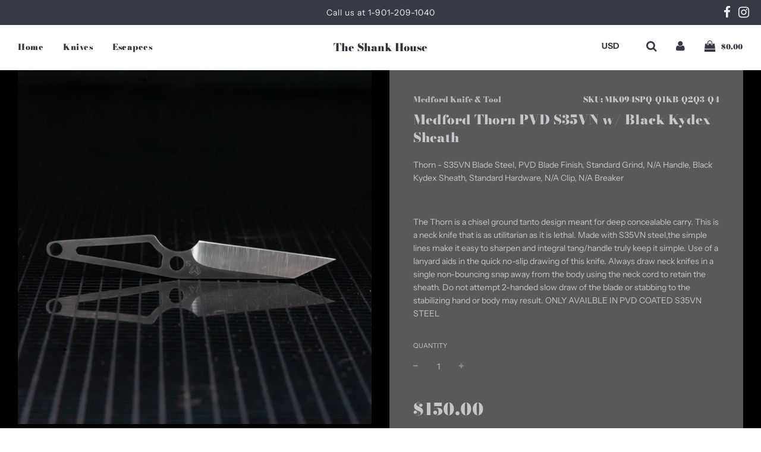

--- FILE ---
content_type: text/html; charset=utf-8
request_url: https://www.theshankhouse.com/products/thorn
body_size: 22414
content:
<!doctype html>
<!--[if IE 8]><html class="no-js lt-ie9" lang="en"> <![endif]-->
<!--[if IE 9 ]><html class="ie9 no-js"> <![endif]-->
<!--[if (gt IE 9)|!(IE)]><!--> <html class="no-js"> <!--<![endif]-->
<head>

  <!-- Basic page needs ================================================== -->
  <meta charset="utf-8">
  <meta http-equiv="X-UA-Compatible" content="IE=edge">

  
  	  <link rel="shortcut icon" href="//www.theshankhouse.com/cdn/shop/files/browser-button_180x180_crop_center.jpg?v=1613185625" type="image/png">
      <link rel="apple-touch-icon" sizes="180x180" href="//www.theshankhouse.com/cdn/shop/files/browser-button_180x180_crop_center.jpg?v=1613185625">
      <link rel="apple-touch-icon-precomposed" sizes="180x180" href="//www.theshankhouse.com/cdn/shop/files/browser-button_180x180_crop_center.jpg?v=1613185625">
      <link rel="icon" type="image/png" sizes="32x32" href="//www.theshankhouse.com/cdn/shop/files/browser-button_32x32_crop_center.jpg?v=1613185625">
      <link rel="icon" type="image/png" sizes="194x194" href="//www.theshankhouse.com/cdn/shop/files/browser-button_194x194_crop_center.jpg?v=1613185625">
      <link rel="icon" type="image/png" sizes="192x192" href="//www.theshankhouse.com/cdn/shop/files/browser-button_192x192_crop_center.jpg?v=1613185625">
      <link rel="icon" type="image/png" sizes="16x16" href="//www.theshankhouse.com/cdn/shop/files/browser-button_16x16_crop_center.jpg?v=1613185625">
  

  <!-- Title and description ================================================== -->
  <title>
  Medford Thorn PVD S35VN w/ Black Kydex Sheath &ndash; The Shank House
  </title>

  
  <meta name="description" content="Thorn - S35VN Blade Steel, PVD Blade Finish, Standard Grind, N/A Handle, Black Kydex Sheath, Standard Hardware, N/A Clip, N/A Breaker   The Thorn is a chisel ground tanto design meant for deep concealable carry. This is a neck knife that is as utilitarian as it is lethal. Made with S35VN steel,the simple lines make it ">
  

  <!-- Helpers ================================================== -->
  <!-- /snippets/social-meta-tags.liquid -->


  <meta property="og:type" content="product">
  <meta property="og:title" content="Medford Thorn PVD S35VN w/ Black Kydex Sheath">
  
    <meta property="og:image" content="http://www.theshankhouse.com/cdn/shop/products/MG_9893_grande.jpg?v=1564586550">
    <meta property="og:image:secure_url" content="https://www.theshankhouse.com/cdn/shop/products/MG_9893_grande.jpg?v=1564586550">
  
    <meta property="og:image" content="http://www.theshankhouse.com/cdn/shop/products/MG_9894_grande.jpg?v=1564586583">
    <meta property="og:image:secure_url" content="https://www.theshankhouse.com/cdn/shop/products/MG_9894_grande.jpg?v=1564586583">
  
    <meta property="og:image" content="http://www.theshankhouse.com/cdn/shop/products/MG_9896_grande.jpg?v=1564586628">
    <meta property="og:image:secure_url" content="https://www.theshankhouse.com/cdn/shop/products/MG_9896_grande.jpg?v=1564586628">
  
  <meta property="og:description" content="



Thorn - S35VN Blade Steel, PVD Blade Finish, Standard Grind, N/A Handle, Black Kydex Sheath, Standard Hardware, N/A Clip, N/A Breaker
 
The Thorn is a chisel ground tanto design meant for deep concealable carry. This is a neck knife that is as utilitarian as it is lethal. Made with S35VN steel,the simple lines make it easy to sharpen and integral tang/handle truly keep it simple. Use of a lanyard aids in the quick no-slip drawing of this knife. Always draw neck knifes in a single non-bouncing snap away from the body using the neck cord to retain the sheath. Do not attempt 2-handed slow draw of the blade or stabbing to the stabilizing hand or body may result. ONLY AVAILBLE IN PVD COATED S35VN STEEL



">
  <meta property="og:price:amount" content="150.00">
  <meta property="og:price:currency" content="USD">



<meta property="og:url" content="https://www.theshankhouse.com/products/thorn">
<meta property="og:site_name" content="The Shank House">






  <meta name="twitter:card" content="summary">


  <meta name="twitter:title" content="Medford Thorn PVD S35VN w/ Black Kydex Sheath">
  <meta name="twitter:description" content="



Thorn - S35VN Blade Steel, PVD Blade Finish, Standard Grind, N/A Handle, Black Kydex Sheath, Standard Hardware, N/A Clip, N/A Breaker
 
The Thorn is a chisel ground tanto design meant for deep con">
  <meta name="twitter:image" content="https://www.theshankhouse.com/cdn/shop/products/MG_9893_grande.jpg?v=1564586550">
  <meta name="twitter:image:width" content="600">
  <meta name="twitter:image:height" content="600">



  <link rel="canonical" href="https://www.theshankhouse.com/products/thorn"/>
  
	<meta name="viewport" content="width=device-width, initial-scale=1, maximum-scale=1, user-scalable=0"/>
  
  <meta name="theme-color" content="#b8b8b8">

  <!-- CSS ================================================== -->
  <link href="//www.theshankhouse.com/cdn/shop/t/4/assets/plugins.css?v=4538390974496705921759259330" rel="stylesheet" type="text/css" media="all" />
  <link href="//www.theshankhouse.com/cdn/shop/t/4/assets/timber.scss.css?v=43182207867154380161759259331" rel="stylesheet" type="text/css" media="all" />

  



  <!-- Header hook for plugins ================================================== -->
  <script>window.performance && window.performance.mark && window.performance.mark('shopify.content_for_header.start');</script><meta id="shopify-digital-wallet" name="shopify-digital-wallet" content="/26187628637/digital_wallets/dialog">
<meta name="shopify-checkout-api-token" content="42565b6b8bb9d66751017eb9fa45c420">
<meta id="in-context-paypal-metadata" data-shop-id="26187628637" data-venmo-supported="true" data-environment="production" data-locale="en_US" data-paypal-v4="true" data-currency="USD">
<link rel="alternate" type="application/json+oembed" href="https://www.theshankhouse.com/products/thorn.oembed">
<script async="async" src="/checkouts/internal/preloads.js?locale=en-US"></script>
<script id="shopify-features" type="application/json">{"accessToken":"42565b6b8bb9d66751017eb9fa45c420","betas":["rich-media-storefront-analytics"],"domain":"www.theshankhouse.com","predictiveSearch":true,"shopId":26187628637,"locale":"en"}</script>
<script>var Shopify = Shopify || {};
Shopify.shop = "the-shank-house.myshopify.com";
Shopify.locale = "en";
Shopify.currency = {"active":"USD","rate":"1.0"};
Shopify.country = "US";
Shopify.theme = {"name":"Flow","id":75040063581,"schema_name":"Flow","schema_version":"15","theme_store_id":801,"role":"main"};
Shopify.theme.handle = "null";
Shopify.theme.style = {"id":null,"handle":null};
Shopify.cdnHost = "www.theshankhouse.com/cdn";
Shopify.routes = Shopify.routes || {};
Shopify.routes.root = "/";</script>
<script type="module">!function(o){(o.Shopify=o.Shopify||{}).modules=!0}(window);</script>
<script>!function(o){function n(){var o=[];function n(){o.push(Array.prototype.slice.apply(arguments))}return n.q=o,n}var t=o.Shopify=o.Shopify||{};t.loadFeatures=n(),t.autoloadFeatures=n()}(window);</script>
<script id="shop-js-analytics" type="application/json">{"pageType":"product"}</script>
<script defer="defer" async type="module" src="//www.theshankhouse.com/cdn/shopifycloud/shop-js/modules/v2/client.init-shop-cart-sync_BdyHc3Nr.en.esm.js"></script>
<script defer="defer" async type="module" src="//www.theshankhouse.com/cdn/shopifycloud/shop-js/modules/v2/chunk.common_Daul8nwZ.esm.js"></script>
<script type="module">
  await import("//www.theshankhouse.com/cdn/shopifycloud/shop-js/modules/v2/client.init-shop-cart-sync_BdyHc3Nr.en.esm.js");
await import("//www.theshankhouse.com/cdn/shopifycloud/shop-js/modules/v2/chunk.common_Daul8nwZ.esm.js");

  window.Shopify.SignInWithShop?.initShopCartSync?.({"fedCMEnabled":true,"windoidEnabled":true});

</script>
<script>(function() {
  var isLoaded = false;
  function asyncLoad() {
    if (isLoaded) return;
    isLoaded = true;
    var urls = ["https:\/\/shopify.covet.pics\/covet-pics-widget-inject.js?shop=the-shank-house.myshopify.com"];
    for (var i = 0; i < urls.length; i++) {
      var s = document.createElement('script');
      s.type = 'text/javascript';
      s.async = true;
      s.src = urls[i];
      var x = document.getElementsByTagName('script')[0];
      x.parentNode.insertBefore(s, x);
    }
  };
  if(window.attachEvent) {
    window.attachEvent('onload', asyncLoad);
  } else {
    window.addEventListener('load', asyncLoad, false);
  }
})();</script>
<script id="__st">var __st={"a":26187628637,"offset":-21600,"reqid":"25d0517e-37cd-4537-a40f-2c0ac8b7e35e-1768997184","pageurl":"www.theshankhouse.com\/products\/thorn","u":"b0f5dc90b249","p":"product","rtyp":"product","rid":3687211139165};</script>
<script>window.ShopifyPaypalV4VisibilityTracking = true;</script>
<script id="captcha-bootstrap">!function(){'use strict';const t='contact',e='account',n='new_comment',o=[[t,t],['blogs',n],['comments',n],[t,'customer']],c=[[e,'customer_login'],[e,'guest_login'],[e,'recover_customer_password'],[e,'create_customer']],r=t=>t.map((([t,e])=>`form[action*='/${t}']:not([data-nocaptcha='true']) input[name='form_type'][value='${e}']`)).join(','),a=t=>()=>t?[...document.querySelectorAll(t)].map((t=>t.form)):[];function s(){const t=[...o],e=r(t);return a(e)}const i='password',u='form_key',d=['recaptcha-v3-token','g-recaptcha-response','h-captcha-response',i],f=()=>{try{return window.sessionStorage}catch{return}},m='__shopify_v',_=t=>t.elements[u];function p(t,e,n=!1){try{const o=window.sessionStorage,c=JSON.parse(o.getItem(e)),{data:r}=function(t){const{data:e,action:n}=t;return t[m]||n?{data:e,action:n}:{data:t,action:n}}(c);for(const[e,n]of Object.entries(r))t.elements[e]&&(t.elements[e].value=n);n&&o.removeItem(e)}catch(o){console.error('form repopulation failed',{error:o})}}const l='form_type',E='cptcha';function T(t){t.dataset[E]=!0}const w=window,h=w.document,L='Shopify',v='ce_forms',y='captcha';let A=!1;((t,e)=>{const n=(g='f06e6c50-85a8-45c8-87d0-21a2b65856fe',I='https://cdn.shopify.com/shopifycloud/storefront-forms-hcaptcha/ce_storefront_forms_captcha_hcaptcha.v1.5.2.iife.js',D={infoText:'Protected by hCaptcha',privacyText:'Privacy',termsText:'Terms'},(t,e,n)=>{const o=w[L][v],c=o.bindForm;if(c)return c(t,g,e,D).then(n);var r;o.q.push([[t,g,e,D],n]),r=I,A||(h.body.append(Object.assign(h.createElement('script'),{id:'captcha-provider',async:!0,src:r})),A=!0)});var g,I,D;w[L]=w[L]||{},w[L][v]=w[L][v]||{},w[L][v].q=[],w[L][y]=w[L][y]||{},w[L][y].protect=function(t,e){n(t,void 0,e),T(t)},Object.freeze(w[L][y]),function(t,e,n,w,h,L){const[v,y,A,g]=function(t,e,n){const i=e?o:[],u=t?c:[],d=[...i,...u],f=r(d),m=r(i),_=r(d.filter((([t,e])=>n.includes(e))));return[a(f),a(m),a(_),s()]}(w,h,L),I=t=>{const e=t.target;return e instanceof HTMLFormElement?e:e&&e.form},D=t=>v().includes(t);t.addEventListener('submit',(t=>{const e=I(t);if(!e)return;const n=D(e)&&!e.dataset.hcaptchaBound&&!e.dataset.recaptchaBound,o=_(e),c=g().includes(e)&&(!o||!o.value);(n||c)&&t.preventDefault(),c&&!n&&(function(t){try{if(!f())return;!function(t){const e=f();if(!e)return;const n=_(t);if(!n)return;const o=n.value;o&&e.removeItem(o)}(t);const e=Array.from(Array(32),(()=>Math.random().toString(36)[2])).join('');!function(t,e){_(t)||t.append(Object.assign(document.createElement('input'),{type:'hidden',name:u})),t.elements[u].value=e}(t,e),function(t,e){const n=f();if(!n)return;const o=[...t.querySelectorAll(`input[type='${i}']`)].map((({name:t})=>t)),c=[...d,...o],r={};for(const[a,s]of new FormData(t).entries())c.includes(a)||(r[a]=s);n.setItem(e,JSON.stringify({[m]:1,action:t.action,data:r}))}(t,e)}catch(e){console.error('failed to persist form',e)}}(e),e.submit())}));const S=(t,e)=>{t&&!t.dataset[E]&&(n(t,e.some((e=>e===t))),T(t))};for(const o of['focusin','change'])t.addEventListener(o,(t=>{const e=I(t);D(e)&&S(e,y())}));const B=e.get('form_key'),M=e.get(l),P=B&&M;t.addEventListener('DOMContentLoaded',(()=>{const t=y();if(P)for(const e of t)e.elements[l].value===M&&p(e,B);[...new Set([...A(),...v().filter((t=>'true'===t.dataset.shopifyCaptcha))])].forEach((e=>S(e,t)))}))}(h,new URLSearchParams(w.location.search),n,t,e,['guest_login'])})(!0,!0)}();</script>
<script integrity="sha256-4kQ18oKyAcykRKYeNunJcIwy7WH5gtpwJnB7kiuLZ1E=" data-source-attribution="shopify.loadfeatures" defer="defer" src="//www.theshankhouse.com/cdn/shopifycloud/storefront/assets/storefront/load_feature-a0a9edcb.js" crossorigin="anonymous"></script>
<script data-source-attribution="shopify.dynamic_checkout.dynamic.init">var Shopify=Shopify||{};Shopify.PaymentButton=Shopify.PaymentButton||{isStorefrontPortableWallets:!0,init:function(){window.Shopify.PaymentButton.init=function(){};var t=document.createElement("script");t.src="https://www.theshankhouse.com/cdn/shopifycloud/portable-wallets/latest/portable-wallets.en.js",t.type="module",document.head.appendChild(t)}};
</script>
<script data-source-attribution="shopify.dynamic_checkout.buyer_consent">
  function portableWalletsHideBuyerConsent(e){var t=document.getElementById("shopify-buyer-consent"),n=document.getElementById("shopify-subscription-policy-button");t&&n&&(t.classList.add("hidden"),t.setAttribute("aria-hidden","true"),n.removeEventListener("click",e))}function portableWalletsShowBuyerConsent(e){var t=document.getElementById("shopify-buyer-consent"),n=document.getElementById("shopify-subscription-policy-button");t&&n&&(t.classList.remove("hidden"),t.removeAttribute("aria-hidden"),n.addEventListener("click",e))}window.Shopify?.PaymentButton&&(window.Shopify.PaymentButton.hideBuyerConsent=portableWalletsHideBuyerConsent,window.Shopify.PaymentButton.showBuyerConsent=portableWalletsShowBuyerConsent);
</script>
<script>
  function portableWalletsCleanup(e){e&&e.src&&console.error("Failed to load portable wallets script "+e.src);var t=document.querySelectorAll("shopify-accelerated-checkout .shopify-payment-button__skeleton, shopify-accelerated-checkout-cart .wallet-cart-button__skeleton"),e=document.getElementById("shopify-buyer-consent");for(let e=0;e<t.length;e++)t[e].remove();e&&e.remove()}function portableWalletsNotLoadedAsModule(e){e instanceof ErrorEvent&&"string"==typeof e.message&&e.message.includes("import.meta")&&"string"==typeof e.filename&&e.filename.includes("portable-wallets")&&(window.removeEventListener("error",portableWalletsNotLoadedAsModule),window.Shopify.PaymentButton.failedToLoad=e,"loading"===document.readyState?document.addEventListener("DOMContentLoaded",window.Shopify.PaymentButton.init):window.Shopify.PaymentButton.init())}window.addEventListener("error",portableWalletsNotLoadedAsModule);
</script>

<script type="module" src="https://www.theshankhouse.com/cdn/shopifycloud/portable-wallets/latest/portable-wallets.en.js" onError="portableWalletsCleanup(this)" crossorigin="anonymous"></script>
<script nomodule>
  document.addEventListener("DOMContentLoaded", portableWalletsCleanup);
</script>

<link id="shopify-accelerated-checkout-styles" rel="stylesheet" media="screen" href="https://www.theshankhouse.com/cdn/shopifycloud/portable-wallets/latest/accelerated-checkout-backwards-compat.css" crossorigin="anonymous">
<style id="shopify-accelerated-checkout-cart">
        #shopify-buyer-consent {
  margin-top: 1em;
  display: inline-block;
  width: 100%;
}

#shopify-buyer-consent.hidden {
  display: none;
}

#shopify-subscription-policy-button {
  background: none;
  border: none;
  padding: 0;
  text-decoration: underline;
  font-size: inherit;
  cursor: pointer;
}

#shopify-subscription-policy-button::before {
  box-shadow: none;
}

      </style>

<script>window.performance && window.performance.mark && window.performance.mark('shopify.content_for_header.end');</script>
  <!-- /snippets/oldIE-js.liquid -->


<!--[if lt IE 9]>
<script src="//cdnjs.cloudflare.com/ajax/libs/html5shiv/3.7.2/html5shiv.min.js" type="text/javascript"></script>
<script src="//www.theshankhouse.com/cdn/shop/t/4/assets/respond.min.js?v=52248677837542619231562699494" type="text/javascript"></script>
<link href="//www.theshankhouse.com/cdn/shop/t/4/assets/respond-proxy.html" id="respond-proxy" rel="respond-proxy" />
<link href="//www.theshankhouse.com/search?q=ccba4673a7ce92bbb7f933473ebdb7b6" id="respond-redirect" rel="respond-redirect" />
<script src="//www.theshankhouse.com/search?q=ccba4673a7ce92bbb7f933473ebdb7b6" type="text/javascript"></script>
<![endif]-->



  <script src="//www.theshankhouse.com/cdn/shop/t/4/assets/jquery-3.3.1.min.js?v=23846495244194134081562699493" type="text/javascript"></script>
  <script src="//www.theshankhouse.com/cdn/shop/t/4/assets/modernizr.min.js?v=137617515274177302221562699494" type="text/javascript"></script>

  
  

<link href="https://monorail-edge.shopifysvc.com" rel="dns-prefetch">
<script>(function(){if ("sendBeacon" in navigator && "performance" in window) {try {var session_token_from_headers = performance.getEntriesByType('navigation')[0].serverTiming.find(x => x.name == '_s').description;} catch {var session_token_from_headers = undefined;}var session_cookie_matches = document.cookie.match(/_shopify_s=([^;]*)/);var session_token_from_cookie = session_cookie_matches && session_cookie_matches.length === 2 ? session_cookie_matches[1] : "";var session_token = session_token_from_headers || session_token_from_cookie || "";function handle_abandonment_event(e) {var entries = performance.getEntries().filter(function(entry) {return /monorail-edge.shopifysvc.com/.test(entry.name);});if (!window.abandonment_tracked && entries.length === 0) {window.abandonment_tracked = true;var currentMs = Date.now();var navigation_start = performance.timing.navigationStart;var payload = {shop_id: 26187628637,url: window.location.href,navigation_start,duration: currentMs - navigation_start,session_token,page_type: "product"};window.navigator.sendBeacon("https://monorail-edge.shopifysvc.com/v1/produce", JSON.stringify({schema_id: "online_store_buyer_site_abandonment/1.1",payload: payload,metadata: {event_created_at_ms: currentMs,event_sent_at_ms: currentMs}}));}}window.addEventListener('pagehide', handle_abandonment_event);}}());</script>
<script id="web-pixels-manager-setup">(function e(e,d,r,n,o){if(void 0===o&&(o={}),!Boolean(null===(a=null===(i=window.Shopify)||void 0===i?void 0:i.analytics)||void 0===a?void 0:a.replayQueue)){var i,a;window.Shopify=window.Shopify||{};var t=window.Shopify;t.analytics=t.analytics||{};var s=t.analytics;s.replayQueue=[],s.publish=function(e,d,r){return s.replayQueue.push([e,d,r]),!0};try{self.performance.mark("wpm:start")}catch(e){}var l=function(){var e={modern:/Edge?\/(1{2}[4-9]|1[2-9]\d|[2-9]\d{2}|\d{4,})\.\d+(\.\d+|)|Firefox\/(1{2}[4-9]|1[2-9]\d|[2-9]\d{2}|\d{4,})\.\d+(\.\d+|)|Chrom(ium|e)\/(9{2}|\d{3,})\.\d+(\.\d+|)|(Maci|X1{2}).+ Version\/(15\.\d+|(1[6-9]|[2-9]\d|\d{3,})\.\d+)([,.]\d+|)( \(\w+\)|)( Mobile\/\w+|) Safari\/|Chrome.+OPR\/(9{2}|\d{3,})\.\d+\.\d+|(CPU[ +]OS|iPhone[ +]OS|CPU[ +]iPhone|CPU IPhone OS|CPU iPad OS)[ +]+(15[._]\d+|(1[6-9]|[2-9]\d|\d{3,})[._]\d+)([._]\d+|)|Android:?[ /-](13[3-9]|1[4-9]\d|[2-9]\d{2}|\d{4,})(\.\d+|)(\.\d+|)|Android.+Firefox\/(13[5-9]|1[4-9]\d|[2-9]\d{2}|\d{4,})\.\d+(\.\d+|)|Android.+Chrom(ium|e)\/(13[3-9]|1[4-9]\d|[2-9]\d{2}|\d{4,})\.\d+(\.\d+|)|SamsungBrowser\/([2-9]\d|\d{3,})\.\d+/,legacy:/Edge?\/(1[6-9]|[2-9]\d|\d{3,})\.\d+(\.\d+|)|Firefox\/(5[4-9]|[6-9]\d|\d{3,})\.\d+(\.\d+|)|Chrom(ium|e)\/(5[1-9]|[6-9]\d|\d{3,})\.\d+(\.\d+|)([\d.]+$|.*Safari\/(?![\d.]+ Edge\/[\d.]+$))|(Maci|X1{2}).+ Version\/(10\.\d+|(1[1-9]|[2-9]\d|\d{3,})\.\d+)([,.]\d+|)( \(\w+\)|)( Mobile\/\w+|) Safari\/|Chrome.+OPR\/(3[89]|[4-9]\d|\d{3,})\.\d+\.\d+|(CPU[ +]OS|iPhone[ +]OS|CPU[ +]iPhone|CPU IPhone OS|CPU iPad OS)[ +]+(10[._]\d+|(1[1-9]|[2-9]\d|\d{3,})[._]\d+)([._]\d+|)|Android:?[ /-](13[3-9]|1[4-9]\d|[2-9]\d{2}|\d{4,})(\.\d+|)(\.\d+|)|Mobile Safari.+OPR\/([89]\d|\d{3,})\.\d+\.\d+|Android.+Firefox\/(13[5-9]|1[4-9]\d|[2-9]\d{2}|\d{4,})\.\d+(\.\d+|)|Android.+Chrom(ium|e)\/(13[3-9]|1[4-9]\d|[2-9]\d{2}|\d{4,})\.\d+(\.\d+|)|Android.+(UC? ?Browser|UCWEB|U3)[ /]?(15\.([5-9]|\d{2,})|(1[6-9]|[2-9]\d|\d{3,})\.\d+)\.\d+|SamsungBrowser\/(5\.\d+|([6-9]|\d{2,})\.\d+)|Android.+MQ{2}Browser\/(14(\.(9|\d{2,})|)|(1[5-9]|[2-9]\d|\d{3,})(\.\d+|))(\.\d+|)|K[Aa][Ii]OS\/(3\.\d+|([4-9]|\d{2,})\.\d+)(\.\d+|)/},d=e.modern,r=e.legacy,n=navigator.userAgent;return n.match(d)?"modern":n.match(r)?"legacy":"unknown"}(),u="modern"===l?"modern":"legacy",c=(null!=n?n:{modern:"",legacy:""})[u],f=function(e){return[e.baseUrl,"/wpm","/b",e.hashVersion,"modern"===e.buildTarget?"m":"l",".js"].join("")}({baseUrl:d,hashVersion:r,buildTarget:u}),m=function(e){var d=e.version,r=e.bundleTarget,n=e.surface,o=e.pageUrl,i=e.monorailEndpoint;return{emit:function(e){var a=e.status,t=e.errorMsg,s=(new Date).getTime(),l=JSON.stringify({metadata:{event_sent_at_ms:s},events:[{schema_id:"web_pixels_manager_load/3.1",payload:{version:d,bundle_target:r,page_url:o,status:a,surface:n,error_msg:t},metadata:{event_created_at_ms:s}}]});if(!i)return console&&console.warn&&console.warn("[Web Pixels Manager] No Monorail endpoint provided, skipping logging."),!1;try{return self.navigator.sendBeacon.bind(self.navigator)(i,l)}catch(e){}var u=new XMLHttpRequest;try{return u.open("POST",i,!0),u.setRequestHeader("Content-Type","text/plain"),u.send(l),!0}catch(e){return console&&console.warn&&console.warn("[Web Pixels Manager] Got an unhandled error while logging to Monorail."),!1}}}}({version:r,bundleTarget:l,surface:e.surface,pageUrl:self.location.href,monorailEndpoint:e.monorailEndpoint});try{o.browserTarget=l,function(e){var d=e.src,r=e.async,n=void 0===r||r,o=e.onload,i=e.onerror,a=e.sri,t=e.scriptDataAttributes,s=void 0===t?{}:t,l=document.createElement("script"),u=document.querySelector("head"),c=document.querySelector("body");if(l.async=n,l.src=d,a&&(l.integrity=a,l.crossOrigin="anonymous"),s)for(var f in s)if(Object.prototype.hasOwnProperty.call(s,f))try{l.dataset[f]=s[f]}catch(e){}if(o&&l.addEventListener("load",o),i&&l.addEventListener("error",i),u)u.appendChild(l);else{if(!c)throw new Error("Did not find a head or body element to append the script");c.appendChild(l)}}({src:f,async:!0,onload:function(){if(!function(){var e,d;return Boolean(null===(d=null===(e=window.Shopify)||void 0===e?void 0:e.analytics)||void 0===d?void 0:d.initialized)}()){var d=window.webPixelsManager.init(e)||void 0;if(d){var r=window.Shopify.analytics;r.replayQueue.forEach((function(e){var r=e[0],n=e[1],o=e[2];d.publishCustomEvent(r,n,o)})),r.replayQueue=[],r.publish=d.publishCustomEvent,r.visitor=d.visitor,r.initialized=!0}}},onerror:function(){return m.emit({status:"failed",errorMsg:"".concat(f," has failed to load")})},sri:function(e){var d=/^sha384-[A-Za-z0-9+/=]+$/;return"string"==typeof e&&d.test(e)}(c)?c:"",scriptDataAttributes:o}),m.emit({status:"loading"})}catch(e){m.emit({status:"failed",errorMsg:(null==e?void 0:e.message)||"Unknown error"})}}})({shopId: 26187628637,storefrontBaseUrl: "https://www.theshankhouse.com",extensionsBaseUrl: "https://extensions.shopifycdn.com/cdn/shopifycloud/web-pixels-manager",monorailEndpoint: "https://monorail-edge.shopifysvc.com/unstable/produce_batch",surface: "storefront-renderer",enabledBetaFlags: ["2dca8a86"],webPixelsConfigList: [{"id":"87883957","eventPayloadVersion":"v1","runtimeContext":"LAX","scriptVersion":"1","type":"CUSTOM","privacyPurposes":["ANALYTICS"],"name":"Google Analytics tag (migrated)"},{"id":"shopify-app-pixel","configuration":"{}","eventPayloadVersion":"v1","runtimeContext":"STRICT","scriptVersion":"0450","apiClientId":"shopify-pixel","type":"APP","privacyPurposes":["ANALYTICS","MARKETING"]},{"id":"shopify-custom-pixel","eventPayloadVersion":"v1","runtimeContext":"LAX","scriptVersion":"0450","apiClientId":"shopify-pixel","type":"CUSTOM","privacyPurposes":["ANALYTICS","MARKETING"]}],isMerchantRequest: false,initData: {"shop":{"name":"The Shank House","paymentSettings":{"currencyCode":"USD"},"myshopifyDomain":"the-shank-house.myshopify.com","countryCode":"US","storefrontUrl":"https:\/\/www.theshankhouse.com"},"customer":null,"cart":null,"checkout":null,"productVariants":[{"price":{"amount":150.0,"currencyCode":"USD"},"product":{"title":"Medford Thorn PVD S35VN w\/ Black Kydex Sheath","vendor":"Medford Knife \u0026 Tool","id":"3687211139165","untranslatedTitle":"Medford Thorn PVD S35VN w\/ Black Kydex Sheath","url":"\/products\/thorn","type":""},"id":"28813009649757","image":{"src":"\/\/www.theshankhouse.com\/cdn\/shop\/products\/MG_9893.jpg?v=1564586550"},"sku":"MK094SPQ-Q1KB-Q2Q3-Q4","title":"Default Title","untranslatedTitle":"Default Title"}],"purchasingCompany":null},},"https://www.theshankhouse.com/cdn","fcfee988w5aeb613cpc8e4bc33m6693e112",{"modern":"","legacy":""},{"shopId":"26187628637","storefrontBaseUrl":"https:\/\/www.theshankhouse.com","extensionBaseUrl":"https:\/\/extensions.shopifycdn.com\/cdn\/shopifycloud\/web-pixels-manager","surface":"storefront-renderer","enabledBetaFlags":"[\"2dca8a86\"]","isMerchantRequest":"false","hashVersion":"fcfee988w5aeb613cpc8e4bc33m6693e112","publish":"custom","events":"[[\"page_viewed\",{}],[\"product_viewed\",{\"productVariant\":{\"price\":{\"amount\":150.0,\"currencyCode\":\"USD\"},\"product\":{\"title\":\"Medford Thorn PVD S35VN w\/ Black Kydex Sheath\",\"vendor\":\"Medford Knife \u0026 Tool\",\"id\":\"3687211139165\",\"untranslatedTitle\":\"Medford Thorn PVD S35VN w\/ Black Kydex Sheath\",\"url\":\"\/products\/thorn\",\"type\":\"\"},\"id\":\"28813009649757\",\"image\":{\"src\":\"\/\/www.theshankhouse.com\/cdn\/shop\/products\/MG_9893.jpg?v=1564586550\"},\"sku\":\"MK094SPQ-Q1KB-Q2Q3-Q4\",\"title\":\"Default Title\",\"untranslatedTitle\":\"Default Title\"}}]]"});</script><script>
  window.ShopifyAnalytics = window.ShopifyAnalytics || {};
  window.ShopifyAnalytics.meta = window.ShopifyAnalytics.meta || {};
  window.ShopifyAnalytics.meta.currency = 'USD';
  var meta = {"product":{"id":3687211139165,"gid":"gid:\/\/shopify\/Product\/3687211139165","vendor":"Medford Knife \u0026 Tool","type":"","handle":"thorn","variants":[{"id":28813009649757,"price":15000,"name":"Medford Thorn PVD S35VN w\/ Black Kydex Sheath","public_title":null,"sku":"MK094SPQ-Q1KB-Q2Q3-Q4"}],"remote":false},"page":{"pageType":"product","resourceType":"product","resourceId":3687211139165,"requestId":"25d0517e-37cd-4537-a40f-2c0ac8b7e35e-1768997184"}};
  for (var attr in meta) {
    window.ShopifyAnalytics.meta[attr] = meta[attr];
  }
</script>
<script class="analytics">
  (function () {
    var customDocumentWrite = function(content) {
      var jquery = null;

      if (window.jQuery) {
        jquery = window.jQuery;
      } else if (window.Checkout && window.Checkout.$) {
        jquery = window.Checkout.$;
      }

      if (jquery) {
        jquery('body').append(content);
      }
    };

    var hasLoggedConversion = function(token) {
      if (token) {
        return document.cookie.indexOf('loggedConversion=' + token) !== -1;
      }
      return false;
    }

    var setCookieIfConversion = function(token) {
      if (token) {
        var twoMonthsFromNow = new Date(Date.now());
        twoMonthsFromNow.setMonth(twoMonthsFromNow.getMonth() + 2);

        document.cookie = 'loggedConversion=' + token + '; expires=' + twoMonthsFromNow;
      }
    }

    var trekkie = window.ShopifyAnalytics.lib = window.trekkie = window.trekkie || [];
    if (trekkie.integrations) {
      return;
    }
    trekkie.methods = [
      'identify',
      'page',
      'ready',
      'track',
      'trackForm',
      'trackLink'
    ];
    trekkie.factory = function(method) {
      return function() {
        var args = Array.prototype.slice.call(arguments);
        args.unshift(method);
        trekkie.push(args);
        return trekkie;
      };
    };
    for (var i = 0; i < trekkie.methods.length; i++) {
      var key = trekkie.methods[i];
      trekkie[key] = trekkie.factory(key);
    }
    trekkie.load = function(config) {
      trekkie.config = config || {};
      trekkie.config.initialDocumentCookie = document.cookie;
      var first = document.getElementsByTagName('script')[0];
      var script = document.createElement('script');
      script.type = 'text/javascript';
      script.onerror = function(e) {
        var scriptFallback = document.createElement('script');
        scriptFallback.type = 'text/javascript';
        scriptFallback.onerror = function(error) {
                var Monorail = {
      produce: function produce(monorailDomain, schemaId, payload) {
        var currentMs = new Date().getTime();
        var event = {
          schema_id: schemaId,
          payload: payload,
          metadata: {
            event_created_at_ms: currentMs,
            event_sent_at_ms: currentMs
          }
        };
        return Monorail.sendRequest("https://" + monorailDomain + "/v1/produce", JSON.stringify(event));
      },
      sendRequest: function sendRequest(endpointUrl, payload) {
        // Try the sendBeacon API
        if (window && window.navigator && typeof window.navigator.sendBeacon === 'function' && typeof window.Blob === 'function' && !Monorail.isIos12()) {
          var blobData = new window.Blob([payload], {
            type: 'text/plain'
          });

          if (window.navigator.sendBeacon(endpointUrl, blobData)) {
            return true;
          } // sendBeacon was not successful

        } // XHR beacon

        var xhr = new XMLHttpRequest();

        try {
          xhr.open('POST', endpointUrl);
          xhr.setRequestHeader('Content-Type', 'text/plain');
          xhr.send(payload);
        } catch (e) {
          console.log(e);
        }

        return false;
      },
      isIos12: function isIos12() {
        return window.navigator.userAgent.lastIndexOf('iPhone; CPU iPhone OS 12_') !== -1 || window.navigator.userAgent.lastIndexOf('iPad; CPU OS 12_') !== -1;
      }
    };
    Monorail.produce('monorail-edge.shopifysvc.com',
      'trekkie_storefront_load_errors/1.1',
      {shop_id: 26187628637,
      theme_id: 75040063581,
      app_name: "storefront",
      context_url: window.location.href,
      source_url: "//www.theshankhouse.com/cdn/s/trekkie.storefront.cd680fe47e6c39ca5d5df5f0a32d569bc48c0f27.min.js"});

        };
        scriptFallback.async = true;
        scriptFallback.src = '//www.theshankhouse.com/cdn/s/trekkie.storefront.cd680fe47e6c39ca5d5df5f0a32d569bc48c0f27.min.js';
        first.parentNode.insertBefore(scriptFallback, first);
      };
      script.async = true;
      script.src = '//www.theshankhouse.com/cdn/s/trekkie.storefront.cd680fe47e6c39ca5d5df5f0a32d569bc48c0f27.min.js';
      first.parentNode.insertBefore(script, first);
    };
    trekkie.load(
      {"Trekkie":{"appName":"storefront","development":false,"defaultAttributes":{"shopId":26187628637,"isMerchantRequest":null,"themeId":75040063581,"themeCityHash":"18215912906320498886","contentLanguage":"en","currency":"USD","eventMetadataId":"45f7651f-ad4a-4307-adcb-2cfa332a85c2"},"isServerSideCookieWritingEnabled":true,"monorailRegion":"shop_domain","enabledBetaFlags":["65f19447"]},"Session Attribution":{},"S2S":{"facebookCapiEnabled":false,"source":"trekkie-storefront-renderer","apiClientId":580111}}
    );

    var loaded = false;
    trekkie.ready(function() {
      if (loaded) return;
      loaded = true;

      window.ShopifyAnalytics.lib = window.trekkie;

      var originalDocumentWrite = document.write;
      document.write = customDocumentWrite;
      try { window.ShopifyAnalytics.merchantGoogleAnalytics.call(this); } catch(error) {};
      document.write = originalDocumentWrite;

      window.ShopifyAnalytics.lib.page(null,{"pageType":"product","resourceType":"product","resourceId":3687211139165,"requestId":"25d0517e-37cd-4537-a40f-2c0ac8b7e35e-1768997184","shopifyEmitted":true});

      var match = window.location.pathname.match(/checkouts\/(.+)\/(thank_you|post_purchase)/)
      var token = match? match[1]: undefined;
      if (!hasLoggedConversion(token)) {
        setCookieIfConversion(token);
        window.ShopifyAnalytics.lib.track("Viewed Product",{"currency":"USD","variantId":28813009649757,"productId":3687211139165,"productGid":"gid:\/\/shopify\/Product\/3687211139165","name":"Medford Thorn PVD S35VN w\/ Black Kydex Sheath","price":"150.00","sku":"MK094SPQ-Q1KB-Q2Q3-Q4","brand":"Medford Knife \u0026 Tool","variant":null,"category":"","nonInteraction":true,"remote":false},undefined,undefined,{"shopifyEmitted":true});
      window.ShopifyAnalytics.lib.track("monorail:\/\/trekkie_storefront_viewed_product\/1.1",{"currency":"USD","variantId":28813009649757,"productId":3687211139165,"productGid":"gid:\/\/shopify\/Product\/3687211139165","name":"Medford Thorn PVD S35VN w\/ Black Kydex Sheath","price":"150.00","sku":"MK094SPQ-Q1KB-Q2Q3-Q4","brand":"Medford Knife \u0026 Tool","variant":null,"category":"","nonInteraction":true,"remote":false,"referer":"https:\/\/www.theshankhouse.com\/products\/thorn"});
      }
    });


        var eventsListenerScript = document.createElement('script');
        eventsListenerScript.async = true;
        eventsListenerScript.src = "//www.theshankhouse.com/cdn/shopifycloud/storefront/assets/shop_events_listener-3da45d37.js";
        document.getElementsByTagName('head')[0].appendChild(eventsListenerScript);

})();</script>
  <script>
  if (!window.ga || (window.ga && typeof window.ga !== 'function')) {
    window.ga = function ga() {
      (window.ga.q = window.ga.q || []).push(arguments);
      if (window.Shopify && window.Shopify.analytics && typeof window.Shopify.analytics.publish === 'function') {
        window.Shopify.analytics.publish("ga_stub_called", {}, {sendTo: "google_osp_migration"});
      }
      console.error("Shopify's Google Analytics stub called with:", Array.from(arguments), "\nSee https://help.shopify.com/manual/promoting-marketing/pixels/pixel-migration#google for more information.");
    };
    if (window.Shopify && window.Shopify.analytics && typeof window.Shopify.analytics.publish === 'function') {
      window.Shopify.analytics.publish("ga_stub_initialized", {}, {sendTo: "google_osp_migration"});
    }
  }
</script>
<script
  defer
  src="https://www.theshankhouse.com/cdn/shopifycloud/perf-kit/shopify-perf-kit-3.0.4.min.js"
  data-application="storefront-renderer"
  data-shop-id="26187628637"
  data-render-region="gcp-us-central1"
  data-page-type="product"
  data-theme-instance-id="75040063581"
  data-theme-name="Flow"
  data-theme-version="15"
  data-monorail-region="shop_domain"
  data-resource-timing-sampling-rate="10"
  data-shs="true"
  data-shs-beacon="true"
  data-shs-export-with-fetch="true"
  data-shs-logs-sample-rate="1"
  data-shs-beacon-endpoint="https://www.theshankhouse.com/api/collect"
></script>
</head>


<body id="medford-thorn-pvd-s35vn-w-black-kydex-sheath" class="template-product" >

  
  <div id="CartDrawer" class="drawer drawer--right drawer--cart">
    <div class="drawer__header sitewide--title-wrapper">
      <div class="drawer__close js-drawer-close">
        <button type="button" class="icon-fallback-text">
          <i class="fa fa-times fa-lg" aria-hidden="true"></i>
          <span class="fallback-text">"Close Cart"</span>
        </button>
      </div>
      <div class="drawer__title h2 page--title " id="CartTitle">Shopping Cart</div>
      <div class="drawer__title h2 page--title hide" id="ShopNowTitle">Quick view</div>
      <div class="drawer__title h2 page--title hide" id="LogInTitle">Login</div>
      <div class="drawer__title h2 page--title hide" id="SearchTitle">Search for products on our site</div>
    </div>
    <div id="CartContainer"></div>
    <div id="ShopNowContainer" class="hide"></div>
    <div id="SearchContainer" class="hide">
      <div class="wrapper search-drawer">
        <div class="input-group">
          <input type="search" name="q" id="search-input" placeholder="Search our store" class="input-group-field" aria-label="Search our store" autocomplete="off" />
          <span class="input-group-btn">
            <button type="submit" class="btn icon-fallback-text">
              <i class="fa fa-search"></i>
              <span class="fallback-text">Search</span>
            </button>
          </span>
        </div>
        <script id="LiveSearchResultTemplate" type="text/template">
  
    <div class="indiv-search-listing-grid">
      <div class="grid">
        {{#if image}}
        <div class="grid__item large--one-quarter live-search--image">
          <a href="{{url}}" title="{{title}}">
            <img
                class="lazyload"
                src="{{image}}"
                alt="{{title}}"
                {{#if imageResponsive}}
                data-src="{{imageResponsive}}"
                data-sizes="auto"
                {{/if}}
            >
          </a>
        </div>
        {{/if}}
        <div class="grid__item large--three-quarters line-search-content">
          <h3>
            <a href="{{url}}" title="">{{title}}</a>
          </h3>
          <div>
            {{{price_html}}}
          </div>
          <div>
            {{{unit_price_html}}}
          </div>
          <p>{{content}}</p>
        </div>
      </div>
    </div>
  
</script>

        <script type="text/javascript">
            var SearchTranslations = {
                no_results_html: "Your search for \"{{ terms }}\" did not yield any results.",
                results_for_html: "Your search for \"{{ terms }}\" revealed the following:",
                products: "Products",
                pages: "Pages",
                articles: "Articles"
            };
        </script>
        <div id="search-results" class="grid-uniform">
          <!-- here will be the search results -->
        </div>
        <a id="search-show-more" href="#" class="btn hide">See more</a>
      </div>
    </div>
    <div id="LogInContainer" class="hide"></div>
  </div>
  <div id="DrawerOverlay"></div>

<div id="PageContainer">

	<div id="shopify-section-announcement-bar" class="shopify-section">

  <style>

    .notification-bar{
      background-color: #363a44;
      color: #f0f0f0;
    }

    .notification-bar a, .notification-bar .social-sharing.is-clean a{
      color: #f0f0f0;
    }

  </style>

  <div class="notification-bar">

    
      <div id="sharing" class="social-sharing is-clean" data-permalink="">
        

<ul id="sm-icons" class="clearfix">

  
    <li id="sm-facebook"><a href="https://www.facebook.com/TheShankHouse/" target="_blank"><i class="fa fa-facebook fa-2x"></i></a></li>
  

  

  
    <li id="sm-instagram"><a href="https://www.instagram.com/theshankhouse/" target="_blank"><i class="fa fa-instagram fa-2x"></i></a></li>
  

  

  

  

  

  

  

  

  

  

</ul>



      </div>
    

  
  <div class="notification-bar__message">

    
      <p>Call us at 1-901-209-1040</p>
    

  </div>
  

  </div>



</div>

	<div id="shopify-section-header" class="shopify-section">














<div data-section-id="header" data-section-type="header-section" class="header-section--wrapper">
  <div id="NavDrawer" class="drawer drawer--left">

    

    <!-- begin mobile-nav -->
    <ul class="mobile-nav">
      <li class="mobile-nav__item mobile-nav__search">
        <form action="/search" method="get" class="input-group search-bar" role="search">
  
  <input type="search" name="q" value="" placeholder="Search our store" class="input-group-field" aria-label="Search our store">
  <span class="input-group-btn hidden">
    <button type="submit" class="btn icon-fallback-text">
      <i class="fa fa-search"></i>
      <span class="fallback-text">Search</span>
    </button>
  </span>
</form>

      </li>

      
      

        

          <li class="mobile-nav__item">
            <a href="/" class="mobile-nav__link">Home</a>
          </li>

        

      

        

          <li class="mobile-nav__item">
            <a href="/collections/knives" class="mobile-nav__link">Knives</a>
          </li>

        

      

        

          <li class="mobile-nav__item">
            <a href="/collections/missed-opportunities" class="mobile-nav__link">Escapees</a>
          </li>

        

      

      
        <li class="mobile-nav__item" aria-haspopup="true">
          <div class="mobile-nav__has-sublist">
            <div class="mobile-nav__toggle">
              <button type="button" class="mobile-nav__toggle-open mobile-menu-currency-button">
                <span class="text">Currency</span>
                <span class="icon-fallback-text">
                  <span class="icon">
                    <i class="fa fa-caret-right fa-lg" aria-hidden="true"></i>
                  </span>
                  <span class="fallback-text">See more</span>
                </span>
              </button>
              <button type="button" class="mobile-nav__toggle-close mobile-menu-currency-button">
                <span class="text">Currency</span>
                <span class="icon-fallback-text">
                  <span class="icon">
                    <i class="fa fa-caret-down fa-lg" aria-hidden="true"></i>
                  </span>
                  <span class="fallback-text">"Close Cart"</span>
                </span>
              </button>
            </div>
          </div>
          <ul class="mobile-nav__sublist">
            
            
            <li class="mobile-nav__item">
              <a href="#" class="mobile-nav__link mobile-menu-currency-link mobile-menu-currency-selected" data-code="USD">USD</a>
            </li>
            
              
                <li class="mobile-nav__item">
                  <a href="#" class="mobile-nav__link mobile-menu-currency-link" data-code="INR">INR</a>
                </li>
              
            
              
                <li class="mobile-nav__item">
                  <a href="#" class="mobile-nav__link mobile-menu-currency-link" data-code="GBP">GBP</a>
                </li>
              
            
              
                <li class="mobile-nav__item">
                  <a href="#" class="mobile-nav__link mobile-menu-currency-link" data-code="CAD">CAD</a>
                </li>
              
            
              
            
              
                <li class="mobile-nav__item">
                  <a href="#" class="mobile-nav__link mobile-menu-currency-link" data-code="AUD">AUD</a>
                </li>
              
            
              
                <li class="mobile-nav__item">
                  <a href="#" class="mobile-nav__link mobile-menu-currency-link" data-code="EUR">EUR</a>
                </li>
              
            
              
                <li class="mobile-nav__item">
                  <a href="#" class="mobile-nav__link mobile-menu-currency-link" data-code="JPY">JPY</a>
                </li>
              
            
          </ul>
        </li>
      
    </ul>


      
      

      <span class="mobile-nav-header">Account</span>

	  <ul class="mobile-nav">

        
          <li class="mobile-nav__item">
            <a href="/account/login" id="customer_login_link">Log in</a>
          </li>
          <li class="mobile-nav__item">
            <a href="/account/register" id="customer_register_link">Create account</a>
          </li>
        

	</ul>

      
    <!-- //mobile-nav -->
  </div>

  

    <header class="site-header medium--hide small--hide">
      <div class="wrapper">

        

      

      <div class="grid--full grid--table">

        <div class="grid__item large--five-twelfths" id="top_links_wrapper">

          <div class="top-links">

              <ul class="site-nav " id="AccessibleNav" role="navigation">

                



  

    <li>
      <a href="/" class="site-nav__link">Home</a>
    </li>

  



  

    <li>
      <a href="/collections/knives" class="site-nav__link">Knives</a>
    </li>

  



  

    <li>
      <a href="/collections/missed-opportunities" class="site-nav__link">Escapees</a>
    </li>

  




              </ul>

          </div>

        </div>


        <div class="grid__item large--two-twelfths">
            <div class="site-header__logo large--center" itemscope itemtype="http://schema.org/Organization">
              
    
      <div class="site-header__logo h1" id="site-title" itemscope itemtype="http://schema.org/Organization">
    

    
      <a class="site-header__logo-link" href="/" itemprop="url">The Shank House</a>
    


    

    
      </div>
    
  
            </div>
        </div>
        <div class="grid__item large--five-twelfths large--text-right medium-down--hide">
          
    <div class="top-links">

      <ul class="top-links--icon-links">

        
          <li class="currency-picker--wrapper">

            <select class="currency-picker" name="currencies">
              
              
              <option value="USD" selected="selected">USD</option>
              
                
                  <option value="INR">INR</option>
                
              
                
                  <option value="GBP">GBP</option>
                
              
                
                  <option value="CAD">CAD</option>
                
              
                
              
                
                  <option value="AUD">AUD</option>
                
              
                
                  <option value="EUR">EUR</option>
                
              
                
                  <option value="JPY">JPY</option>
                
              
            </select>

          </li>
        

        
        <li>
          <a href="/search" class="search-button">
            <i class="fa fa-search fa-lg"></i>
            
          </a>
        </li>
        

        
          
            <li>
              <a href="/account/login" title="Log in" class="log-in-button">
                <i class="fa fa-user fa-lg"></i>
                
              </a>
            </li>
          
        

        <li>
          <a href="/cart" class="site-header__cart-toggle js-drawer-open-right-link" aria-controls="CartDrawer" aria-expanded="false">
            <i class="fa fa-shopping-bag fa-lg"></i>
            
              
                  <span class="header--supporting-text"><span class="cart-item-count-header cart-item-count-header--total"><span class="money">$0.00</span></span></span>
              
            
          </a>
        </li>

      </ul>
    </div>
        </div>

    

            

      </div>
    </header>

<nav class="nav-bar mobile-nav-bar-wrapper large--hide medium-down--show">
  <div class="wrapper">
    <div class="large--hide medium-down--show">
      <div class="mobile-grid--table">
        <div class="grid__item one-sixth">
          <div class="site-nav--mobile">
            <button type="button" class="icon-fallback-text site-nav__link js-drawer-open-left-link" aria-controls="NavDrawer" aria-expanded="false">
              <i class="fa fa-bars fa-2x"></i>
              <span class="fallback-text">Menu</span>
            </button>
          </div>
        </div>

        <div class="grid__item four-sixths">
          
    
      <div class="site-header__logo h1" id="site-title" itemscope itemtype="http://schema.org/Organization">
    

    
      <a class="site-header__logo-link" href="/" itemprop="url">The Shank House</a>
    


    

    
      </div>
    
  
        </div>

        <div class="grid__item one-sixth text-right">
          <div class="site-nav--mobile">
            <a href="/cart" class="js-drawer-open-right-link site-nav__link" aria-controls="CartDrawer" aria-expanded="false">
              <span class="icon-fallback-text">
                <i class="fa fa-shopping-bag fa-2x"></i>

                
                    <span class="cart-item-count-header--total hide"></span>
                

                <span class="fallback-text">Cart</span>
              </span>
            </a>
          </div>
        </div>
      </div>
    </div>
  </div>
</nav>

</div>

  
    
  

<style>
  #site-title{
  	padding: 15px 0;
  }

  .site-nav__dropdown li, .inner .h4, .inner .h5 {
    text-align: left;
  }

  .template-index .overlay-header.ui.sticky:not(.top),
  .template-index .overlay-header:not(.sticky)
  ,
  .template-list-collections .overlay-header.ui.sticky:not(.top),
  .template-list-collections .overlay-header:not(.sticky),
  .contact-page .overlay-header.ui.sticky:not(.top),
  .contact-page .overlay-header:not(.sticky)
  {
    background-color: rgba(0, 0, 0, 0.25);
  }

  .template-index .overlay-header-wrapper,
  
  .template-list-collections .overlay-header-wrapper,
  .contact-page .overlay-header-wrapper
  {
    max-height: 0px !important;
    min-height: 0px !important;
  }

  .template-index .overlay-header.force-hover,
  
  .template-list-collections .overlay-header.force-hover
  .contact-page .overlay-header.force-hover
   {
    background-color: #ffffff;
  }

  #site-title{
    padding: 15px;
  }

  
</style>


</div>

		

			<div class="wrapper main-content">

		

		<!-- /templates/product.liquid -->


<div id="shopify-section-product-template" class="shopify-section"><div itemscope itemtype="http://schema.org/Product">

  <meta itemprop="url" content="https://www.theshankhouse.com/products/thorn">
  <meta itemprop="image" content="//www.theshankhouse.com/cdn/shop/products/MG_9893_grande.jpg?v=1564586550">

  
  
  

  

  

  

  

  

  <div class="grid product-single product-sticky-wrapper" data-section-id="product-template">

    <input type="hidden" id="thumbnail_changes_variant" value="false" />

    <div class="product-images-container">
      

      <div class="grid__item large--six-twelfths text-center context mobile--no-top-margin">

        <div class="product-single__photos medium--hide small--hide">

          

          <div class="product-single__photo-wrapper  zoom--cross-hair">

            
            








<div 
>

<noscript>
    <img
        class="product-single__photo fadeLazyload"
        src="//www.theshankhouse.com/cdn/shop/products/MG_9893_1000x1000.jpg?v=1564586550"
        data-sizes="auto"
        
            alt="Medford Thorn PVD S35VN w/ Black Kydex Sheath"
        
        
              style="max-width: 2912px"
              id="ProductPhotoImg"
              data-image-id="11793972756573"
              data-image-zoom="//www.theshankhouse.com/cdn/shop/products/MG_9893.jpg?v=1564586550"
              data-image-zoom-enable="true"
            
    />
</noscript>

<img
    class="lazyload product-single__photo fadeLazyload "
    src="//www.theshankhouse.com/cdn/shop/products/MG_9893_300x.jpg?v=1564586550"
    data-src="//www.theshankhouse.com/cdn/shop/products/MG_9893_{width}.jpg?v=1564586550"
    data-sizes="auto"
    
    data-aspectratio="1.0"
    
    
              style="max-width: 2912px"
              id="ProductPhotoImg"
              data-image-id="11793972756573"
              data-image-zoom="//www.theshankhouse.com/cdn/shop/products/MG_9893.jpg?v=1564586550"
              data-image-zoom-enable="true"
            
    
        style="max-width: 2912px; max-height: 2912px"
    
    
        alt="Medford Thorn PVD S35VN w/ Black Kydex Sheath"
    
/>

</div>


            <div class="hidden" id="featured-image-loader">
              <i class="fa fa-circle-o-notch fa-spin fa-3x fa-fw"></i>
              <span class="sr-only">Loading...</span>
            </div>
          </div>


          

          
          
            
      
            
            <a
              href="//www.theshankhouse.com/cdn/shop/products/MG_9893_{width}x.jpg?v=1564586550" class="product-single__thumbnail-wrapper "
              data-image-zoom="//www.theshankhouse.com/cdn/shop/products/MG_9893.jpg?v=1564586550"
              
            >
              
              








<div 
>

<noscript>
    <img
        class="product-single__thumbnail fadeIn wow"
        src="//www.theshankhouse.com/cdn/shop/products/MG_9893_1000x1000.jpg?v=1564586550"
        data-sizes="auto"
        
            alt="Medford Thorn PVD S35VN w/ Black Kydex Sheath"
        
        
                data-image-id="11793972756573"
                data-image-zoom="//www.theshankhouse.com/cdn/shop/products/MG_9893.jpg?v=1564586550"
                style="max-width: 2912px"
                data-max-width="2912"
              
    />
</noscript>

<img
    class="lazyload product-single__thumbnail fadeIn wow "
    src="//www.theshankhouse.com/cdn/shop/products/MG_9893_300x.jpg?v=1564586550"
    data-src="//www.theshankhouse.com/cdn/shop/products/MG_9893_{width}.jpg?v=1564586550"
    data-sizes="auto"
    
    data-aspectratio="1.0"
    
    
                data-image-id="11793972756573"
                data-image-zoom="//www.theshankhouse.com/cdn/shop/products/MG_9893.jpg?v=1564586550"
                style="max-width: 2912px"
                data-max-width="2912"
              
    
        style="max-width: 2912px; max-height: 2912px"
    
    
        alt="Medford Thorn PVD S35VN w/ Black Kydex Sheath"
    
/>

</div>

            </a>
      
            
            <a
              href="//www.theshankhouse.com/cdn/shop/products/MG_9894_{width}x.jpg?v=1564586583" class="product-single__thumbnail-wrapper "
              data-image-zoom="//www.theshankhouse.com/cdn/shop/products/MG_9894.jpg?v=1564586583"
              
            >
              
              








<div 
>

<noscript>
    <img
        class="product-single__thumbnail fadeIn wow"
        src="//www.theshankhouse.com/cdn/shop/products/MG_9894_1000x1000.jpg?v=1564586583"
        data-sizes="auto"
        
            alt="Medford Thorn PVD S35VN w/ Black Kydex Sheath"
        
        
                data-image-id="11793975509085"
                data-image-zoom="//www.theshankhouse.com/cdn/shop/products/MG_9894.jpg?v=1564586583"
                style="max-width: 2808px"
                data-max-width="2808"
              
    />
</noscript>

<img
    class="lazyload product-single__thumbnail fadeIn wow "
    src="//www.theshankhouse.com/cdn/shop/products/MG_9894_300x.jpg?v=1564586583"
    data-src="//www.theshankhouse.com/cdn/shop/products/MG_9894_{width}.jpg?v=1564586583"
    data-sizes="auto"
    
    data-aspectratio="1.0"
    
    
                data-image-id="11793975509085"
                data-image-zoom="//www.theshankhouse.com/cdn/shop/products/MG_9894.jpg?v=1564586583"
                style="max-width: 2808px"
                data-max-width="2808"
              
    
        style="max-width: 2808px; max-height: 2808px"
    
    
        alt="Medford Thorn PVD S35VN w/ Black Kydex Sheath"
    
/>

</div>

            </a>
      
            
            <a
              href="//www.theshankhouse.com/cdn/shop/products/MG_9896_{width}x.jpg?v=1564586628" class="product-single__thumbnail-wrapper "
              data-image-zoom="//www.theshankhouse.com/cdn/shop/products/MG_9896.jpg?v=1564586628"
              
            >
              
              








<div 
>

<noscript>
    <img
        class="product-single__thumbnail fadeIn wow"
        src="//www.theshankhouse.com/cdn/shop/products/MG_9896_1000x1000.jpg?v=1564586628"
        data-sizes="auto"
        
            alt="Medford Thorn PVD S35VN w/ Black Kydex Sheath"
        
        
                data-image-id="11793979965533"
                data-image-zoom="//www.theshankhouse.com/cdn/shop/products/MG_9896.jpg?v=1564586628"
                style="max-width: 2912px"
                data-max-width="2912"
              
    />
</noscript>

<img
    class="lazyload product-single__thumbnail fadeIn wow "
    src="//www.theshankhouse.com/cdn/shop/products/MG_9896_300x.jpg?v=1564586628"
    data-src="//www.theshankhouse.com/cdn/shop/products/MG_9896_{width}.jpg?v=1564586628"
    data-sizes="auto"
    
    data-aspectratio="1.0"
    
    
                data-image-id="11793979965533"
                data-image-zoom="//www.theshankhouse.com/cdn/shop/products/MG_9896.jpg?v=1564586628"
                style="max-width: 2912px"
                data-max-width="2912"
              
    
        style="max-width: 2912px; max-height: 2912px"
    
    
        alt="Medford Thorn PVD S35VN w/ Black Kydex Sheath"
    
/>

</div>

            </a>
      
  
          
          </div>


          <div id="product-images-mobile" class="large--hide owl-carousel owl-theme">

          
              
              <div>
                
                








<div 
>

<noscript>
    <img
        class=""
        src="//www.theshankhouse.com/cdn/shop/products/MG_9893_1000x1000.jpg?v=1564586550"
        data-sizes="auto"
        
            alt="Medford Thorn PVD S35VN w/ Black Kydex Sheath"
        
        
                  data-image-id="11793972756573"
                
    />
</noscript>

<img
    class="lazyload  "
    src="//www.theshankhouse.com/cdn/shop/products/MG_9893_300x.jpg?v=1564586550"
    data-src="//www.theshankhouse.com/cdn/shop/products/MG_9893_{width}.jpg?v=1564586550"
    data-sizes="auto"
    
    data-aspectratio="1.0"
    
    
                  data-image-id="11793972756573"
                
    
        style="max-width: 2912px; max-height: 2912px"
    
    
        alt="Medford Thorn PVD S35VN w/ Black Kydex Sheath"
    
/>

</div>

              </div>
          
              
              <div>
                
                








<div 
>

<noscript>
    <img
        class=""
        src="//www.theshankhouse.com/cdn/shop/products/MG_9894_1000x1000.jpg?v=1564586583"
        data-sizes="auto"
        
            alt="Medford Thorn PVD S35VN w/ Black Kydex Sheath"
        
        
                  data-image-id="11793975509085"
                
    />
</noscript>

<img
    class="lazyload  "
    src="//www.theshankhouse.com/cdn/shop/products/MG_9894_300x.jpg?v=1564586583"
    data-src="//www.theshankhouse.com/cdn/shop/products/MG_9894_{width}.jpg?v=1564586583"
    data-sizes="auto"
    
    data-aspectratio="1.0"
    
    
                  data-image-id="11793975509085"
                
    
        style="max-width: 2808px; max-height: 2808px"
    
    
        alt="Medford Thorn PVD S35VN w/ Black Kydex Sheath"
    
/>

</div>

              </div>
          
              
              <div>
                
                








<div 
>

<noscript>
    <img
        class=""
        src="//www.theshankhouse.com/cdn/shop/products/MG_9896_1000x1000.jpg?v=1564586628"
        data-sizes="auto"
        
            alt="Medford Thorn PVD S35VN w/ Black Kydex Sheath"
        
        
                  data-image-id="11793979965533"
                
    />
</noscript>

<img
    class="lazyload  "
    src="//www.theshankhouse.com/cdn/shop/products/MG_9896_300x.jpg?v=1564586628"
    data-src="//www.theshankhouse.com/cdn/shop/products/MG_9896_{width}.jpg?v=1564586628"
    data-sizes="auto"
    
    data-aspectratio="1.0"
    
    
                  data-image-id="11793979965533"
                
    
        style="max-width: 2912px; max-height: 2912px"
    
    
        alt="Medford Thorn PVD S35VN w/ Black Kydex Sheath"
    
/>

</div>

              </div>
          

          </div>
    </div>
    
  </div>

    <div class="grid__item large--six-twelfths">

      <div class="ui sticky product-sticky">

        
          <div class="product-page--sale-badge hide">
            On Sale
          </div>
        

      	<div class="product-details-wrapper" data-show-sku="true">
          <div class="grid product-meta-header">
            
              <div class="grid__item product__meta--vendor large--one-half">
                <h4><a href="/collections/vendors?q=Medford%20Knife%20%26%20Tool" title="Medford Knife &amp; Tool">Medford Knife & Tool</a></h4>
              </div>
            

            
              <div class="grid__item product__meta--sku large--one-half">
                    <h4>SKU: <span class="js__currentVariantSKU">MK094SPQ-Q1KB-Q2Q3-Q4</span></h4>
              </div>
            
          </div>

          <h1 itemprop="name" class="product-details-product-title">Medford Thorn PVD S35VN w/ Black Kydex Sheath</h1>

          
            <div class="product-description product-details--form-wrapper---below rte" itemprop="description">
              <div class="page" title="Page 1">
<div class="section">
<div class="layoutArea">
<div class="column">
<p><span>Thorn - S35VN Blade Steel, PVD Blade Finish, Standard Grind, N/A Handle, Black Kydex Sheath, Standard Hardware, N/A Clip, N/A Breaker</span></p>
<p> </p>
<p><span>The Thorn is a chisel ground tanto design meant for deep concealable carry. This is a neck knife that is as utilitarian as it is lethal. Made with S35VN steel,the simple lines make it easy to sharpen and integral tang/handle truly keep it simple. Use of a lanyard aids in the quick no-slip drawing of this knife. Always draw neck knifes in a single non-bouncing snap away from the body using the neck cord to retain the sheath. Do not attempt 2-handed slow draw of the blade or stabbing to the stabilizing hand or body may result. ONLY AVAILBLE IN PVD COATED S35VN STEEL</span></p>
</div>
</div>
</div>
</div>
            </div>
          

          <div itemprop="offers" itemscope itemtype="http://schema.org/Offer" class="product-details--form-wrapper product-details--form-wrapper---out-of-stock">
            <meta itemprop="priceCurrency" content="USD">

            <link itemprop="availability" href="http://schema.org/OutOfStock">

            <div class="form-vertical">
              <form method="post" action="/cart/add" id="AddToCartForm" accept-charset="UTF-8" class="shopify-product-form" enctype="multipart/form-data"><input type="hidden" name="form_type" value="product" /><input type="hidden" name="utf8" value="✓" />

                
                

                
                  
                    <div class="selector-wrapper js hide">
                      <label for="SingleOptionSelector-0">Title</label>
                      <select class="needsclick form-control" id="SingleOptionSelector-0" autocomplete="off">
                        
                          <option selected value="Default Title">Default Title</option>
                        
                      </select>
                    </div>
                  
                


                <select name="id" id="productSelect-product-template" class="needsclick product-single__variants original-select no-js" autocomplete="off">
                  
                    
                      <option disabled="disabled">
                        Default Title - Sold Out
                      </option>
                    
                  
                </select>

                
                  <label for="Quantity" class="quantity-selector product-sub-label">Quantity</label>

                  
                    <input type="number" id="Quantity" name="quantity" value="1" min="1" class="quantity-selector" />
                  
                

                

                

                    <li class="product-page--pricing--discount">
                        <span class="variant-value-wrapper hide">
                          -<span class="variant-value"><span class="money">$-150.00</span></span>
                        </span>
                    </li>

                

                <span class="visually-hidden">Regular price</span>
                <span id="ProductPrice" class="h2 js" itemprop="price" content="150">
                  <span class="money">$150.00</span>
                </span>

                  <div class="unit-price hide">
    <span class="unit-price__price"><span class="money"></span></span>
    <span> / </span><span class="unit-price__ref-value"></span><span class="unit-price__ref-unit"></span>
</div>

<div class="paymentButtonsWrapper">
                  <button type="submit" name="add" id="AddToCart" class="btn add-to-cart--secondary">
                    <span id="AddToCartText">Add to Cart</span>
                  </button>

                  
                    <div data-shopify="payment-button" class="shopify-payment-button"> <shopify-accelerated-checkout recommended="{&quot;supports_subs&quot;:false,&quot;supports_def_opts&quot;:false,&quot;name&quot;:&quot;paypal&quot;,&quot;wallet_params&quot;:{&quot;shopId&quot;:26187628637,&quot;countryCode&quot;:&quot;US&quot;,&quot;merchantName&quot;:&quot;The Shank House&quot;,&quot;phoneRequired&quot;:false,&quot;companyRequired&quot;:false,&quot;shippingType&quot;:&quot;shipping&quot;,&quot;shopifyPaymentsEnabled&quot;:false,&quot;hasManagedSellingPlanState&quot;:null,&quot;requiresBillingAgreement&quot;:false,&quot;merchantId&quot;:&quot;T43KGBDRKW6GL&quot;,&quot;sdkUrl&quot;:&quot;https://www.paypal.com/sdk/js?components=buttons\u0026commit=false\u0026currency=USD\u0026locale=en_US\u0026client-id=AfUEYT7nO4BwZQERn9Vym5TbHAG08ptiKa9gm8OARBYgoqiAJIjllRjeIMI4g294KAH1JdTnkzubt1fr\u0026merchant-id=T43KGBDRKW6GL\u0026intent=authorize&quot;}}" fallback="{&quot;supports_subs&quot;:true,&quot;supports_def_opts&quot;:true,&quot;name&quot;:&quot;buy_it_now&quot;,&quot;wallet_params&quot;:{}}" access-token="42565b6b8bb9d66751017eb9fa45c420" buyer-country="US" buyer-locale="en" buyer-currency="USD" variant-params="[{&quot;id&quot;:28813009649757,&quot;requiresShipping&quot;:true}]" shop-id="26187628637" enabled-flags="[&quot;ae0f5bf6&quot;]" disabled > <div class="shopify-payment-button__button" role="button" disabled aria-hidden="true" style="background-color: transparent; border: none"> <div class="shopify-payment-button__skeleton">&nbsp;</div> </div> <div class="shopify-payment-button__more-options shopify-payment-button__skeleton" role="button" disabled aria-hidden="true">&nbsp;</div> </shopify-accelerated-checkout> <small id="shopify-buyer-consent" class="hidden" aria-hidden="true" data-consent-type="subscription"> This item is a recurring or deferred purchase. By continuing, I agree to the <span id="shopify-subscription-policy-button">cancellation policy</span> and authorize you to charge my payment method at the prices, frequency and dates listed on this page until my order is fulfilled or I cancel, if permitted. </small> </div>
                  
                </div>

            <input type="hidden" name="product-id" value="3687211139165" /><input type="hidden" name="section-id" value="product-template" /></form>

            

            
          </div>

        </div>

        

        <div class="grid product__meta">

          

          

          

        </div>

        
            

<div id="sharing" class="social-sharing" data-permalink="https://www.theshankhouse.com/products/thorn">

  <div class="h5">Share the coolness</div>

  
  <a href="//www.facebook.com/sharer.php?u=https://www.theshankhouse.com/products/thorn" target="_blank" rel="noopener" aria-label="Share on Facebook">
    <div class="sharing-button"><div aria-hidden="true" class="sharing-button__icon">
      <svg xmlns="http://www.w3.org/2000/svg" viewBox="0 0 24 24"><path d="M18.77 7.46H14.5v-1.9c0-.9.6-1.1 1-1.1h3V.5h-4.33C10.24.5 9.5 3.44 9.5 5.32v2.15h-3v4h3v12h5v-12h3.85l.42-4z"/></svg>
      </div>
    </div>
  </a>
  

  
  <a href="//twitter.com/share?url=https://www.theshankhouse.com/products/thorn&amp;text=Medford Thorn PVD S35VN w/ Black Kydex Sheath" target="_blank" rel="noopener" aria-label="Share on Twitter">
    <div class="sharing-button"><div aria-hidden="true" class="sharing-button__icon">
      <svg xmlns="http://www.w3.org/2000/svg" viewBox="0 0 24 24"><path d="M23.44 4.83c-.8.37-1.5.38-2.22.02.93-.56.98-.96 1.32-2.02-.88.52-1.86.9-2.9 1.1-.82-.88-2-1.43-3.3-1.43-2.5 0-4.55 2.04-4.55 4.54 0 .36.03.7.1 1.04-3.77-.2-7.12-2-9.36-4.75-.4.67-.6 1.45-.6 2.3 0 1.56.8 2.95 2 3.77-.74-.03-1.44-.23-2.05-.57v.06c0 2.2 1.56 4.03 3.64 4.44-.67.2-1.37.2-2.06.08.58 1.8 2.26 3.12 4.25 3.16C5.78 18.1 3.37 18.74 1 18.46c2 1.3 4.4 2.04 6.97 2.04 8.35 0 12.92-6.92 12.92-12.93 0-.2 0-.4-.02-.6.9-.63 1.96-1.22 2.56-2.14z"/></svg>
      </div>
    </div>
  </a>
  

  
  <a href="//pinterest.com/pin/create/button/?url=https://www.theshankhouse.com/products/thorn&amp;media=//www.theshankhouse.com/cdn/shop/products/MG_9893_1200x.jpg?v=1564586550&amp;description=Medford Thorn PVD S35VN w/ Black Kydex Sheath" target="_blank" rel="noopener" aria-label="Share on Pinterest">
    <div class="sharing-button"><div aria-hidden="true" class="sharing-button__icon">
      <svg xmlns="http://www.w3.org/2000/svg" viewBox="0 0 24 24"><path d="M12.14.5C5.86.5 2.7 5 2.7 8.75c0 2.27.86 4.3 2.7 5.05.3.12.57 0 .66-.33l.27-1.06c.1-.32.06-.44-.2-.73-.52-.62-.86-1.44-.86-2.6 0-3.33 2.5-6.32 6.5-6.32 3.55 0 5.5 2.17 5.5 5.07 0 3.8-1.7 7.02-4.2 7.02-1.37 0-2.4-1.14-2.07-2.54.4-1.68 1.16-3.48 1.16-4.7 0-1.07-.58-1.98-1.78-1.98-1.4 0-2.55 1.47-2.55 3.42 0 1.25.43 2.1.43 2.1l-1.7 7.2c-.5 2.13-.08 4.75-.04 5 .02.17.22.2.3.1.14-.18 1.82-2.26 2.4-4.33.16-.58.93-3.63.93-3.63.45.88 1.8 1.65 3.22 1.65 4.25 0 7.13-3.87 7.13-9.05C20.5 4.15 17.18.5 12.14.5z"/></svg>
      </div>
    </div>
  </a>
  
</div>

        

      </div>
    </div>

  </div>

  


</div>




  <div class="recently-viewed-products clearfix collection" data-no-image-url="//www.theshankhouse.com/cdn/shopifycloud/storefront/assets/no-image-2048-a2addb12.gif" style="display: none">
  <div class="wrapper" role="main">

   
   <div class="sitewide--title-wrapper">
     <h2 class="page--title">Recently viewed products</h2>
   </div>
   

   <div id="recently-viewed-products" style="display:none">
   </div>
  </div>
</div>



<script id="recently-viewed-product-template" type="application/template">
<div id="product-{{handle}}" class="product grid__item">
  <div class="grid-view-item">
    
    {{#if sale }}
      <div class="sale-badge">On Sale</div>
    {{/if}}
    

    
    {{#if sold_out }}
      <div class="sold-out-badge">Sold Out</div>
    {{/if}}
    

    <div class="grid__image">
      <a href="{{url}}">
        <img class="lazyload" data-sizes="auto" data-src="{{responsiveImage}}" src="{{imageSrc}}" />
      </a>
      
        
      
    </div>
    <div class="grid-view-item--desc-wrapper">
      <a href="{{url}}">
        <p class="product-grid--title">{{title}}</p>
      </a>
      <p class="product-grid--price"><span class="money">{{#if price_varies}}From {{/if}}{{formatMoney price}}</span></p>
      
      

      
    </div>
  </div>
</div>
</div>
</script>





</div>




  <script type="application/json" id="ProductJson-product-template">
    {"id":3687211139165,"title":"Medford Thorn PVD S35VN w\/ Black Kydex Sheath","handle":"thorn","description":"\u003cdiv class=\"page\" title=\"Page 1\"\u003e\n\u003cdiv class=\"section\"\u003e\n\u003cdiv class=\"layoutArea\"\u003e\n\u003cdiv class=\"column\"\u003e\n\u003cp\u003e\u003cspan\u003eThorn - S35VN Blade Steel, PVD Blade Finish, Standard Grind, N\/A Handle, Black Kydex Sheath, Standard Hardware, N\/A Clip, N\/A Breaker\u003c\/span\u003e\u003c\/p\u003e\n\u003cp\u003e \u003c\/p\u003e\n\u003cp\u003e\u003cspan\u003eThe Thorn is a chisel ground tanto design meant for deep concealable carry. This is a neck knife that is as utilitarian as it is lethal. Made with S35VN steel,the simple lines make it easy to sharpen and integral tang\/handle truly keep it simple. Use of a lanyard aids in the quick no-slip drawing of this knife. Always draw neck knifes in a single non-bouncing snap away from the body using the neck cord to retain the sheath. Do not attempt 2-handed slow draw of the blade or stabbing to the stabilizing hand or body may result. ONLY AVAILBLE IN PVD COATED S35VN STEEL\u003c\/span\u003e\u003c\/p\u003e\n\u003c\/div\u003e\n\u003c\/div\u003e\n\u003c\/div\u003e\n\u003c\/div\u003e","published_at":"2019-07-23T10:52:36-05:00","created_at":"2019-07-23T10:54:51-05:00","vendor":"Medford Knife \u0026 Tool","type":"","tags":["MKT","Sold"],"price":15000,"price_min":15000,"price_max":15000,"available":false,"price_varies":false,"compare_at_price":null,"compare_at_price_min":0,"compare_at_price_max":0,"compare_at_price_varies":false,"variants":[{"id":28813009649757,"title":"Default Title","option1":"Default Title","option2":null,"option3":null,"sku":"MK094SPQ-Q1KB-Q2Q3-Q4","requires_shipping":true,"taxable":true,"featured_image":null,"available":false,"name":"Medford Thorn PVD S35VN w\/ Black Kydex Sheath","public_title":null,"options":["Default Title"],"price":15000,"weight":454,"compare_at_price":null,"inventory_management":"shopify","barcode":"","requires_selling_plan":false,"selling_plan_allocations":[]}],"images":["\/\/www.theshankhouse.com\/cdn\/shop\/products\/MG_9893.jpg?v=1564586550","\/\/www.theshankhouse.com\/cdn\/shop\/products\/MG_9894.jpg?v=1564586583","\/\/www.theshankhouse.com\/cdn\/shop\/products\/MG_9896.jpg?v=1564586628"],"featured_image":"\/\/www.theshankhouse.com\/cdn\/shop\/products\/MG_9893.jpg?v=1564586550","options":["Title"],"media":[{"alt":null,"id":1861021040733,"position":1,"preview_image":{"aspect_ratio":1.0,"height":2912,"width":2912,"src":"\/\/www.theshankhouse.com\/cdn\/shop\/products\/MG_9893.jpg?v=1564586550"},"aspect_ratio":1.0,"height":2912,"media_type":"image","src":"\/\/www.theshankhouse.com\/cdn\/shop\/products\/MG_9893.jpg?v=1564586550","width":2912},{"alt":null,"id":1861022056541,"position":2,"preview_image":{"aspect_ratio":1.0,"height":2808,"width":2808,"src":"\/\/www.theshankhouse.com\/cdn\/shop\/products\/MG_9894.jpg?v=1564586583"},"aspect_ratio":1.0,"height":2808,"media_type":"image","src":"\/\/www.theshankhouse.com\/cdn\/shop\/products\/MG_9894.jpg?v=1564586583","width":2808},{"alt":null,"id":1861024055389,"position":3,"preview_image":{"aspect_ratio":1.0,"height":2912,"width":2912,"src":"\/\/www.theshankhouse.com\/cdn\/shop\/products\/MG_9896.jpg?v=1564586628"},"aspect_ratio":1.0,"height":2912,"media_type":"image","src":"\/\/www.theshankhouse.com\/cdn\/shop\/products\/MG_9896.jpg?v=1564586628","width":2912}],"requires_selling_plan":false,"selling_plan_groups":[],"content":"\u003cdiv class=\"page\" title=\"Page 1\"\u003e\n\u003cdiv class=\"section\"\u003e\n\u003cdiv class=\"layoutArea\"\u003e\n\u003cdiv class=\"column\"\u003e\n\u003cp\u003e\u003cspan\u003eThorn - S35VN Blade Steel, PVD Blade Finish, Standard Grind, N\/A Handle, Black Kydex Sheath, Standard Hardware, N\/A Clip, N\/A Breaker\u003c\/span\u003e\u003c\/p\u003e\n\u003cp\u003e \u003c\/p\u003e\n\u003cp\u003e\u003cspan\u003eThe Thorn is a chisel ground tanto design meant for deep concealable carry. This is a neck knife that is as utilitarian as it is lethal. Made with S35VN steel,the simple lines make it easy to sharpen and integral tang\/handle truly keep it simple. Use of a lanyard aids in the quick no-slip drawing of this knife. Always draw neck knifes in a single non-bouncing snap away from the body using the neck cord to retain the sheath. Do not attempt 2-handed slow draw of the blade or stabbing to the stabilizing hand or body may result. ONLY AVAILBLE IN PVD COATED S35VN STEEL\u003c\/span\u003e\u003c\/p\u003e\n\u003c\/div\u003e\n\u003c\/div\u003e\n\u003c\/div\u003e\n\u003c\/div\u003e"}
  </script>



</div>

<div id="shopify-section-product-recommendations" class="shopify-section">
    <div class="product-recommendations" data-product-id="3687211139165" data-limit="8"></div>
</div>


		</div>

    <div id="shopify-section-footer-instagram" class="shopify-section instagram-section-wrapper">


</div>
    <div id="shopify-section-footer-newsletter" class="shopify-section footer-section--newsletter-wrapper">
  
      <div class="homepage-sections-wrapper homepage-sections-wrapper--white newsletter--section">
    

    <div class="wrapper show-on-scroll">
      <div class="grid row--table">
        <div class="grid__item large--one-half medium--one-half small--one-whole newsletter--section--grid vertical--align">

          <div class="newsletter--section--grid_inner newsletter_title">
            <h3>Access to Exclusive Deals & Free Shipping Codes</h3>
              
          </div>

        </div>
        <div class="grid__item large--one-half medium--one-half small--one-whole newsletter--section--grid vertical--align">

          <div class="newsletter--section--grid_inner newsletter_form_section">

              <form method="post" action="/contact#contact_form" id="contact_form" accept-charset="UTF-8" class="contact-form"><input type="hidden" name="form_type" value="customer" /><input type="hidden" name="utf8" value="✓" />
              
              
                <input type="hidden" name="contact[tags]" value="newsletter">
                <div id="newsletter-wrapper">
                  <input id="newsletter_text" type="email" value="" placeholder="Enter email" name="contact[email]" class="input-group-field email" aria-label="Translation missing: en.general.newsletter_form_section.newsletter_email" autocorrect="off" autocapitalize="off">
                  <input id="newsletter_submit" type="submit" class="btn btn-default" name="subscribe" value="&#xf054;">
                </div>
              
              </form>

          </div>
        </div>

      </div>
    </div>

  </div>



</div>

	  <div id="shopify-section-footer" class="shopify-section">

<footer class="site-footer product-sticker-stop footer-alignment--left">
	<div class="wrapper">
		<div class="grid">

			

				

					<div class="grid__item large--one-third medium--one-half small--one-whole content-footer">
						<div class="h3 footer-header">Contact us</div>
						<div class="rte footer-article"><p>We're open most days. &nbsp;Just give us a call with any questions you've got.</p>
<p><strong>901-209-1040</strong></p></div>
					</div>

				

	

				

				
				<div class="grid__item large--one-third medium--one-half small--one-whole links-footer">
					<div class="h3 footer-header">Links</div>
					<ul class="footer-content">
						
							
								<li>
									<a href="/search">Search</a>
								</li>
							
						
							
								<li>
									<a href="/collections/missed-opportunities">Escapees</a>
								</li>
							
						
					</ul>
				</div>

				

	

				

					<div class="grid__item large--one-third medium--one-half small--one-whole newsletter-footer">
						<div class="h3 footer-header">Newsletter</div>
						
							<p>Sign up for EXCLUSIVE&nbsp;Deals&nbsp;and New Product release info.</p>
						
						<form method="post" action="/contact#contact_form" id="contact_form" accept-charset="UTF-8" class="contact-form"><input type="hidden" name="form_type" value="customer" /><input type="hidden" name="utf8" value="✓" />
							
							
								<div class="input-group">
								<input type="email" value="" placeholder="email@example.com" name="contact[email]" id="Email" class="input-group-field footer-email-input" aria-label="email@example.com">
								<input type="hidden" name="contact[tags]" value="newsletter">
								<span>
								<input type="submit" class="btn footer-email-submit" name="subscribe" id="subscribe" value="Subscribe">
								</span>
								</div>
							
						</form>
					</div>

			

	

</div>

      <div class="grid bottom--footer">

				

					<div class="grid__item large--one-whole">
						<div class="footer-description">
							
						</div>
					</div>

				

        <div class="grid__item large--one-half">

					<ul class="bottom--footer---links">
						<li><a href="/">&copy; 2026, The Shank House</a></li>
						<li><a target="_blank" rel="nofollow" href="https://www.shopify.com?utm_campaign=poweredby&amp;utm_medium=shopify&amp;utm_source=onlinestore">Powered by Shopify</a></li>
					</ul>

        </div>

				

        
        <div class="grid__item large--one-half text-right">

          
            <ul class="inline-list payment-icons">

							
								<svg class="payment-icon" viewBox="0 0 38 24" xmlns="http://www.w3.org/2000/svg" width="38" height="24" role="img" aria-labelledby="pi-paypal"><title id="pi-paypal">PayPal</title><path opacity=".07" d="M35 0H3C1.3 0 0 1.3 0 3v18c0 1.7 1.4 3 3 3h32c1.7 0 3-1.3 3-3V3c0-1.7-1.4-3-3-3z"/><path fill="#fff" d="M35 1c1.1 0 2 .9 2 2v18c0 1.1-.9 2-2 2H3c-1.1 0-2-.9-2-2V3c0-1.1.9-2 2-2h32"/><path fill="#003087" d="M23.9 8.3c.2-1 0-1.7-.6-2.3-.6-.7-1.7-1-3.1-1h-4.1c-.3 0-.5.2-.6.5L14 15.6c0 .2.1.4.3.4H17l.4-3.4 1.8-2.2 4.7-2.1z"/><path fill="#3086C8" d="M23.9 8.3l-.2.2c-.5 2.8-2.2 3.8-4.6 3.8H18c-.3 0-.5.2-.6.5l-.6 3.9-.2 1c0 .2.1.4.3.4H19c.3 0 .5-.2.5-.4v-.1l.4-2.4v-.1c0-.2.3-.4.5-.4h.3c2.1 0 3.7-.8 4.1-3.2.2-1 .1-1.8-.4-2.4-.1-.5-.3-.7-.5-.8z"/><path fill="#012169" d="M23.3 8.1c-.1-.1-.2-.1-.3-.1-.1 0-.2 0-.3-.1-.3-.1-.7-.1-1.1-.1h-3c-.1 0-.2 0-.2.1-.2.1-.3.2-.3.4l-.7 4.4v.1c0-.3.3-.5.6-.5h1.3c2.5 0 4.1-1 4.6-3.8v-.2c-.1-.1-.3-.2-.5-.2h-.1z"/></svg>
							
								<svg class="payment-icon" viewBox="0 0 38 24" width="38" height="24" xmlns="http://www.w3.org/2000/svg" role="img" aria-labelledby="pi-venmo"><title id="pi-venmo">Venmo</title><g fill="none" fill-rule="evenodd"><rect fill-opacity=".07" fill="#000" width="38" height="24" rx="3"/><path fill="#3D95CE" d="M35 1c1.1 0 2 .9 2 2v18c0 1.1-.9 2-2 2H3c-1.1 0-2-.9-2-2V3c0-1.1.9-2 2-2h32"/><path d="M24.675 8.36c0 3.064-2.557 7.045-4.633 9.84h-4.74L13.4 6.57l4.151-.402 1.005 8.275c.94-1.566 2.099-4.025 2.099-5.702 0-.918-.154-1.543-.394-2.058l3.78-.783c.437.738.634 1.499.634 2.46z" fill="#FFF" fill-rule="nonzero"/></g></svg>

							

            </ul>
          

          </div>
          

      </div>

      </div>

    </footer>


</div>


</div>

<script type="text/javascript">
window.lazySizesConfig = window.lazySizesConfig || {};
window.lazySizesConfig.rias = window.lazySizesConfig.rias || {};

// configure available widths to replace with the {width} placeholder
window.lazySizesConfig.rias.widths = [150, 300, 600, 900, 1200, 1500, 1800, 2100];

document.addEventListener('lazyriasmodifyoptions', function (e) {
    // convert width to width specification for shopify
    var widthmap = {}
    var aspect = parseFloat(e.target.dataset.aspectratio); // classList.contains('lazyload-square');
    var forceHeight = parseInt(e.target.dataset.forceHeight, 10);
    window.lazySizesConfig.rias.widths.forEach(function (width) {
        if (forceHeight) {
            var heightForWidth = width / aspect;
            var newWidth, newHeight;
            if (heightForWidth < forceHeight) {
              newWidth = forceHeight / heightForWidth * width;
            } else {
              newWidth = width;
            }
            newHeight = newWidth / aspect;
            widthmap[width] = newWidth.toFixed(0) + 'x' + newHeight.toFixed(0)
        } else {
            widthmap[width] = width.toString() + 'x';
        }
    });
    e.detail.widthmap = widthmap;
});
</script>

  <script src="//www.theshankhouse.com/cdn/shop/t/4/assets/fastclick.min.js?v=29723458539410922371562699491" type="text/javascript"></script>
  <script src="//www.theshankhouse.com/cdn/shop/t/4/assets/plugins.js?v=95179872731618908631562699494" type="text/javascript"></script>
  <script src="//www.theshankhouse.com/cdn/shop/t/4/assets/timber.js?v=21935905066042740141574892843" type="text/javascript"></script>

  

  <script>
  document.documentElement.className = document.documentElement.className.replace('no-js', 'js');
  </script>

  

  <script src="//www.theshankhouse.com/cdn/shop/t/4/assets/custom.js?v=176847748162322558871574892837" type="text/javascript"></script>

  

</div>

<script type="text/javascript">
(function ($) {
	window.addEventListener('load', load_popup);
  window.addEventListener('shopify:section:load', load_popup);
  $(window).on('resize', function() {
      var popup = document.querySelector('#popup');
      if (!popup) {
          return;
      }
      var isFullscreen = $.fancybox.isOpen;
      if($(window).width() < 769){
        if (isFullscreen) {
            // switch from fullscreen to slide-up
            $.fancybox.close();
            showSlideUpPopup();
        }
      } else {
            if(popup.classList.contains('visible') && "slide-up" == "fullscreen"){
                popup.classList.remove('visible');
                showFullScreenPopup();
            }
            if (isFullscreen) {
                $.fancybox.reposition();
            }
        }
  });

  function load_popup() {
		var show_popup = false;
		var pop_up_time = $('#pop-up-time').val();
    var pop_up_delay = $('#pop-up-delay').val();
		var popup_enabled = pop_up_time !== undefined;
		try {
			var has_popup_cookie = $.cookie('popup-cookie') === 'true';
		} catch (e) {
			console.warn('Unable to read page cookies, blocked');
			return;
		}

		if (!popup_enabled) {
			// popup is disabled
			return;
		} else if("false" == "true") {
			// popup is in test mode - will show immediately in editor and on live site
			show_Popup();
		} else if (!has_popup_cookie) {
			// popup cookie is not set, show popup this time
			setTimeout(show_Popup, 1000 * pop_up_delay);
			$.cookie('popup-cookie', 'true', {expires: parseInt(pop_up_time)});
		}

  }

		function show_Popup() {

		    if($(window).width() < 769){
                $.fancybox.close();
                showSlideUpPopup();
        } else {
              if("slide-up" == "fullscreen"){
                  popup.classList.remove('visible');
                  showFullScreenPopup();
              } else {
                  showSlideUpPopup();
				        }
          }
		}

		$('.popup--close-btn').on('click', function () {
			document.querySelector('#popup').classList.remove('visible');
		});

	function showSlideUpPopup(){

	    if("false" == "true") {

            document.querySelector('#slide-up').removeAttribute("style");
            document.querySelector('#popup').classList.add('slide-up');
            document.querySelector('#popup').classList.add('visible');

        }

	}

	function showFullScreenPopup(){

        if("false" == "true")
        {

            document.querySelector('#popup').classList.add('fullscreen');
            document.querySelector('#fullscreen').removeAttribute("style");

            $.fancybox({
                'autoScale': true,
                'transitionIn': 'elastic',
                'transitionOut': 'elastic',
                'speedIn': 500,
                'speedOut': 300,
                'autoDimensions': true,
                'centerOnScroll': true,
                'href': '#popup #fullscreen',
                'wrapCSS': 'fullscreen-popup-fancybox',
                tpl: {
                    closeBtn: '<div class="popup--close fancybox-close"></div>'
                }
            });

        }

	}

})(window.wetheme.$);
</script>


  
    <script src="//www.theshankhouse.com/cdn/s/javascripts/currencies.js" type="text/javascript"></script>
<script src="//www.theshankhouse.com/cdn/shop/t/4/assets/jquery.currencies.min.js?v=152590593791838634691562699493" type="text/javascript"></script>

<script>
function load_currency($) {
  Currency.format = 'money_format';

  var shopCurrency;
  Currency.shopCurrency = shopCurrency = 'USD';

  /* Sometimes merchants change their shop currency, let's tell our JavaScript file */
  Currency.moneyFormats[shopCurrency].money_with_currency_format = "${{amount}} USD";
  Currency.moneyFormats[shopCurrency].money_format = "${{amount}}";

  /* Default currency */
  var defaultCurrency = 'USD';

  /* Cookie currency */
  var cookieCurrency = Currency.cookie.read();

  /* Fix for customer account pages */
  $('span.money span.money').each(function() {
    $(this).parents('span.money').removeClass('money');
  });

  /* Saving the current price */
  $('span.money').each(function() {
    $(this).attr('data-currency-USD', $(this).html());
  });

  // If there's no cookie.
  if (cookieCurrency == null) {
    if (shopCurrency !== defaultCurrency) {
      Currency.convertAll(shopCurrency, defaultCurrency);
    }
    else {
      Currency.currentCurrency = defaultCurrency;
    }
  }
  // If the cookie value does not correspond to any value in the currency dropdown.
  else if ($('[name=currencies]').length && $('[name=currencies] option[value=' + cookieCurrency + ']').length === 0) {
    Currency.currentCurrency = shopCurrency;
    Currency.cookie.write(shopCurrency);
  }
  else if (cookieCurrency === shopCurrency) {
    Currency.currentCurrency = shopCurrency;
  }
  else {
    Currency.convertAll(shopCurrency, cookieCurrency);
  }

  $('[name=currencies]').val(Currency.currentCurrency).on('change', function() {
    var newCurrency = $(this).val();
    $(document).trigger("currency:change", newCurrency);
  });
  $('.mobile-menu-currency-selected').removeClass('mobile-menu-currency-selected');
  $('.mobile-menu-currency-link[data-code=' + Currency.currentCurrency +']').addClass('mobile-menu-currency-selected');
  $('.mobile-menu-currency-link').on('click', function () {
      var currency = $(this).data('code');
      $(document).trigger("currency:change", currency);
  });

  $(document).off("currency:change", currency_change).on("currency:change", currency_change);

  $('.selected-currency').text(Currency.currentCurrency);
}

function currency_change(event, currency) {
  var $ = window.wetheme.$;
  Currency.convertAll(Currency.currentCurrency, currency);
  $('[name=currencies]').val(currency);
  $('.selected-currency').text(currency);
  $('.mobile-menu-currency-selected').removeClass('mobile-menu-currency-selected');
  $('.mobile-menu-currency-link[data-code=' + currency +']').addClass('mobile-menu-currency-selected');
}

var original_selectCallback = window.selectCallback;
var selectCallback = function(variant, selector) {
  original_selectCallback(variant, selector);
  Currency.convertAll(shopCurrency, window.wetheme.$('[name=currencies]').val());
  $('.selected-currency').text(Currency.currentCurrency);
};

window.wetheme.$('body').on('afterCartLoad.ajaxCart', function(cart) {
  Currency.convertAll(Currency.shopCurrency, window.wetheme.$('[name=currencies]').val());
  window.wetheme.$('.selected-currency').text(Currency.currentCurrency);
});

document.addEventListener('shopify:section:load', function (event) {
  if (event.detail.sectionId === 'header') {
    load_currency(window.wetheme.$);
  } else {
    Currency.convertAll(Currency.shopCurrency, Currency.currentCurrency);
  }
});
load_currency(window.wetheme.$);

</script>

  

  
  <script>
    
  </script>

  
  <script src="//www.theshankhouse.com/cdn/shop/t/4/assets/handlebars.min.js?v=79044469952368397291562699492" type="text/javascript"></script>
  
    <!-- /snippets/ajax-cart-template.liquid -->

<script id="CartTemplate" type="text/template">
  
    <form action="/cart" method="post" novalidate class="cart ajaxcart">
      <div class="ajaxcart__inner">
        {{#items}}
        <div class="ajaxcart__product">
          <div class="ajaxcart__row" data-line="{{line}}">
            <div class="grid display-table">
              <div class="grid__item small--one-whole medium--one-quarter large--one-quarter medium--display-table-cell">
                <a href="{{url}}" class="ajaxcart__product-image">
                  <img
                    class="lazyload"
                    src="{{img}}"
                    alt=""
                    {{#if imgResponsive}}
                    data-src="{{imgResponsive}}"
                    data-sizes="auto"
                    {{/if}}
                  />
                </a>
              </div>
              <div class="grid__item small--one-whole medium--two-quarters large--two-quarters medium--display-table-cell">
                <p>
                  <a href="{{url}}" class="ajaxcart__product-name">{{name}}</a>
                  {{#if variation}}
                    <span class="ajaxcart__product-meta">{{variation}}</span>
                  {{/if}}
                  {{#properties}}
                    {{#each this}}
                      {{#if this}}
                        <span class="ajaxcart__product-meta">{{@key}}: {{this}}</span>
                      {{/if}}
                    {{/each}}
                  {{/properties}}
                  
                </p>

                <div class="text-center">
                  {{#if discountsApplied}}
                    <span class="ajaxcart-item__price-strikethrough"><s><span class="money">{{{originalPrice}}}</span></s></span>
                  {{/if}}
                  <span class="ajaxcart-item__price"><span class="money">{{{linePrice}}}</span></span>

                  {{#if unitPriceMeasurement}}
                    <div class="unit-price">
                        <span class="unit-price__price"><span class="money">{{unitPrice}}</span></span>
                        <span> / </span>
                        <span class="unit-price__ref-value">{{unitRefValue}}</span>
                        <span class="unit-price__ref-unit">{{unitRefUnit}}</span>
                    </div>
                  {{/if}}
                </div>

                <ul class="ajaxcart-item__discounts" aria-label="Discount">
                  {{# discountAllocations}}
                    <li class="ajaxcart-item__discount">
                      <span class="ajaxcart-item__discount_title">{{ discount_application.title }}</span>
                      <span class="ajaxcart-item__discount_money">- <span class="money">{{{ money }}}</span></span>
                    </li>
                  {{/ discountAllocations}}
                </ul>

                <div class="grid--full text-center ajaxcart__quantity-wrapper">
                  <div class="grid__item">
                    <div class="ajaxcart__qty">
                      <button type="button" class="ajaxcart__qty-adjust ajaxcart__qty--minus icon-fallback-text" data-id="{{id}}" data-qty="{{itemMinus}}" data-line="{{line}}">
                        <i class="fa fa-minus" aria-hidden="true"></i>
                        <span class="fallback-text">&minus;</span>
                      </button>
                      <input type="text" name="updates[]" class="ajaxcart__qty-num" value="{{itemQty}}" min="0" data-id="{{id}}" data-line="{{line}}" aria-label="quantity" pattern="[0-9]*">
                      <button type="button" class="ajaxcart__qty-adjust ajaxcart__qty--plus icon-fallback-text" data-id="{{id}}" data-line="{{line}}" data-qty="{{itemAdd}}">
                        <i class="fa fa-plus" aria-hidden="true"></i>
                        <span class="fallback-text">+</span>
                      </button>
                    </div>
                  </div>

                <button type="button" class="ajaxcart__qty-remove icon-fallback-text" data-id="{{id}}" data-line="{{line}}">
                  <i class="fa fa-times" aria-hidden="true"></i>
                  <span class="fallback-text">X</span>
                </button>

                </div>
              </div>
            </div>
          </div>
          {{/items}}
        </div>

		<div class="ajaxcart__footer-wrapper">
        
      </div>
      <div class="ajaxcart__footer">
        <div class="grid--full">
          <ul class="grid__item ajaxcart__discounts" style="margin: 0">
            {{# discountApplications}}
            <li class="ajaxcart__discount">
              <span class="ajaxcart__discount_money"><span class="money">{{{ money }}}</span></span>
              <span class="ajaxcart__discount_title">{{ title }} </span>
            </li>
            {{/ discountApplications}}
          </ul>

          </ul>

          <div class="grid__item ajaxcart__subtotal_header">
            <p>Subtotal</p>
          </div>
          {{#if totalCartOriginal}}
            <p class="grid__item ajaxcart__price-strikeout text-center"><s><span class="money">{{{totalCartOriginal}}}</span></s></p>
          {{/if}}
          <div class="grid__item ajaxcart__subtotal">
            <p><span class="money">{{{totalPrice}}}</span></p>
          </div>
        </div>

        <div class="cart__shipping rte">
          <p class="text-center">
            Taxes and shipping calculated at checkout

          </p>
        </div>

        <button type="submit" class="cart__checkout" name="checkout">
          Check Out
        </button>
        
          <div class="additional-checkout-buttons additional-checkout-buttons--vertical">
            <div class="dynamic-checkout__content" id="dynamic-checkout-cart" data-shopify="dynamic-checkout-cart"> <shopify-accelerated-checkout-cart wallet-configs="[{&quot;supports_subs&quot;:false,&quot;supports_def_opts&quot;:false,&quot;name&quot;:&quot;paypal&quot;,&quot;wallet_params&quot;:{&quot;shopId&quot;:26187628637,&quot;countryCode&quot;:&quot;US&quot;,&quot;merchantName&quot;:&quot;The Shank House&quot;,&quot;phoneRequired&quot;:false,&quot;companyRequired&quot;:false,&quot;shippingType&quot;:&quot;shipping&quot;,&quot;shopifyPaymentsEnabled&quot;:false,&quot;hasManagedSellingPlanState&quot;:null,&quot;requiresBillingAgreement&quot;:false,&quot;merchantId&quot;:&quot;T43KGBDRKW6GL&quot;,&quot;sdkUrl&quot;:&quot;https://www.paypal.com/sdk/js?components=buttons\u0026commit=false\u0026currency=USD\u0026locale=en_US\u0026client-id=AfUEYT7nO4BwZQERn9Vym5TbHAG08ptiKa9gm8OARBYgoqiAJIjllRjeIMI4g294KAH1JdTnkzubt1fr\u0026merchant-id=T43KGBDRKW6GL\u0026intent=authorize&quot;}}]" access-token="42565b6b8bb9d66751017eb9fa45c420" buyer-country="US" buyer-locale="en" buyer-currency="USD" shop-id="26187628637" cart-id="258520a449926f814b2bb7a4f182ff99" enabled-flags="[&quot;ae0f5bf6&quot;]" > <div class="wallet-button-wrapper"> <ul class='wallet-cart-grid wallet-cart-grid--skeleton' role="list" data-shopify-buttoncontainer="true"> <li data-testid='grid-cell' class='wallet-cart-button-container'><div class='wallet-cart-button wallet-cart-button__skeleton' role='button' disabled aria-hidden='true'>&nbsp</div></li> </ul> </div> </shopify-accelerated-checkout-cart> <small id="shopify-buyer-consent" class="hidden" aria-hidden="true" data-consent-type="subscription"> One or more of the items in your cart is a recurring or deferred purchase. By continuing, I agree to the <span id="shopify-subscription-policy-button">cancellation policy</span> and authorize you to charge my payment method at the prices, frequency and dates listed on this page until my order is fulfilled or I cancel, if permitted. </small> </div>
          </div>
        
      </div>
      </div>
    </form>
  
  </script>
  <script id="AjaxQty" type="text/template">
  
    <div class="ajaxcart__qty">
      <button type="button" class="ajaxcart__qty-adjust ajaxcart__qty--minus icon-fallback-text" data-id="{{id}}" data-qty="{{itemMinus}}">
        <i class="fa fa-minus" aria-hidden="true"></i>
        <span class="fallback-text">&minus;</span>
      </button>
      <input type="text" class="ajaxcart__qty-num" value="{{itemQty}}" min="0" data-id="{{id}}" aria-label="quantity" pattern="[0-9]*">
      <button type="button" class="ajaxcart__qty-adjust ajaxcart__qty--plus icon-fallback-text" data-id="{{id}}" data-qty="{{itemAdd}}">
        <i class="fa fa-plus" aria-hidden="true"></i>
        <span class="fallback-text">+</span>
      </button>
    </div>
  
  </script>
  <script id="JsQty" type="text/template">
  
  <div class="js-qty-wrapper">
    <div class="js-qty">
      <button type="button" class="js-qty__adjust js-qty__adjust--minus icon-fallback-text" data-id="{{id}}" data-qty="{{itemMinus}}">
        <i class="fa fa-minus" aria-hidden="true"></i>
        <span class="fallback-text">&minus;</span>
      </button>
      <input type="text" class="js-qty__num" value="{{itemQty}}" min="1" data-id="{{id}}" aria-label="quantity" pattern="[0-9]*" name="{{inputName}}" id="{{inputId}}">
      <button type="button" class="js-qty__adjust js-qty__adjust--plus icon-fallback-text" data-id="{{id}}" data-qty="{{itemAdd}}">
        <i class="fa fa-plus" aria-hidden="true"></i>
        <span class="fallback-text">+</span>
      </button>
    </div>
  </div>
  
  </script>

    <script src="//www.theshankhouse.com/cdn/shop/t/4/assets/ajax-cart.js?v=92140864418009341181574892838" type="text/javascript"></script>
    <script>
      function init() {
        ajaxCart.init({
          formSelector: '#AddToCartForm',
          cartContainer: '#CartContainer',
          addToCartSelector: '#AddToCart',
          cartCountSelector: '#CartCount',
          moneyFormat: "${{amount}}",
        });
      }
      window.wetheme.$(init);
      document.addEventListener('shopify:section:load', init);

      window.wetheme.$(document.body).on('afterCartLoad.ajaxCart', function(evt, cart) {
        // Bind to 'afterCartLoad.ajaxCart' to run any javascript after the cart has loaded in the DOM
        timber.RightDrawer.open();
      });
    </script>
  

</body>
</html>
